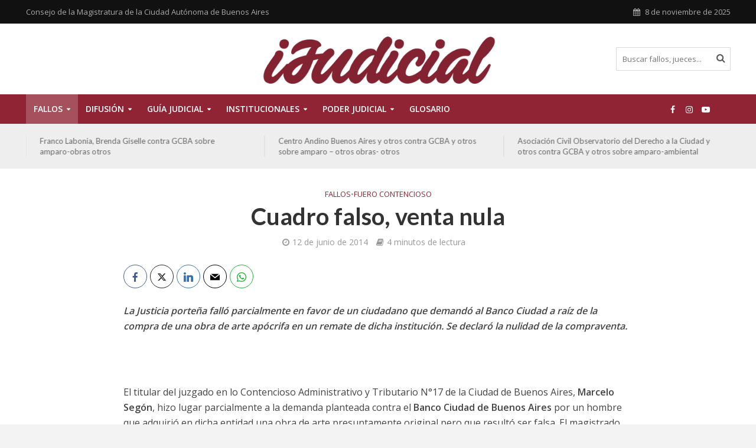

--- FILE ---
content_type: text/html; charset=UTF-8
request_url: https://ijudicial.gob.ar/2014/cuadro-falso-venta-nula/
body_size: 17590
content:
<!DOCTYPE html>
<html lang="es">
<head>
<meta charset="UTF-8">
<meta name="viewport" content="width=device-width,initial-scale=1.0">
<link rel="pingback" href="https://ijudicial.gob.ar/xmlrpc.php">
<link rel="profile" href="https://gmpg.org/xfn/11" />
<title>Cuadro falso, venta nula &#8211; iJudicial</title>
<meta name='robots' content='max-image-preview:large' />
	<style>img:is([sizes="auto" i], [sizes^="auto," i]) { contain-intrinsic-size: 3000px 1500px }</style>
	<link rel='dns-prefetch' href='//fonts.googleapis.com' />
<link rel="alternate" type="application/rss+xml" title="iJudicial &raquo; Feed" href="https://ijudicial.gob.ar/feed/" />
<link rel="alternate" type="application/rss+xml" title="iJudicial &raquo; Feed de los comentarios" href="https://ijudicial.gob.ar/comments/feed/" />
<script type="text/javascript">
/* <![CDATA[ */
window._wpemojiSettings = {"baseUrl":"https:\/\/s.w.org\/images\/core\/emoji\/15.0.3\/72x72\/","ext":".png","svgUrl":"https:\/\/s.w.org\/images\/core\/emoji\/15.0.3\/svg\/","svgExt":".svg","source":{"concatemoji":"https:\/\/ijudicial.gob.ar\/wp-includes\/js\/wp-emoji-release.min.js?ver=6.7.4"}};
/*! This file is auto-generated */
!function(i,n){var o,s,e;function c(e){try{var t={supportTests:e,timestamp:(new Date).valueOf()};sessionStorage.setItem(o,JSON.stringify(t))}catch(e){}}function p(e,t,n){e.clearRect(0,0,e.canvas.width,e.canvas.height),e.fillText(t,0,0);var t=new Uint32Array(e.getImageData(0,0,e.canvas.width,e.canvas.height).data),r=(e.clearRect(0,0,e.canvas.width,e.canvas.height),e.fillText(n,0,0),new Uint32Array(e.getImageData(0,0,e.canvas.width,e.canvas.height).data));return t.every(function(e,t){return e===r[t]})}function u(e,t,n){switch(t){case"flag":return n(e,"\ud83c\udff3\ufe0f\u200d\u26a7\ufe0f","\ud83c\udff3\ufe0f\u200b\u26a7\ufe0f")?!1:!n(e,"\ud83c\uddfa\ud83c\uddf3","\ud83c\uddfa\u200b\ud83c\uddf3")&&!n(e,"\ud83c\udff4\udb40\udc67\udb40\udc62\udb40\udc65\udb40\udc6e\udb40\udc67\udb40\udc7f","\ud83c\udff4\u200b\udb40\udc67\u200b\udb40\udc62\u200b\udb40\udc65\u200b\udb40\udc6e\u200b\udb40\udc67\u200b\udb40\udc7f");case"emoji":return!n(e,"\ud83d\udc26\u200d\u2b1b","\ud83d\udc26\u200b\u2b1b")}return!1}function f(e,t,n){var r="undefined"!=typeof WorkerGlobalScope&&self instanceof WorkerGlobalScope?new OffscreenCanvas(300,150):i.createElement("canvas"),a=r.getContext("2d",{willReadFrequently:!0}),o=(a.textBaseline="top",a.font="600 32px Arial",{});return e.forEach(function(e){o[e]=t(a,e,n)}),o}function t(e){var t=i.createElement("script");t.src=e,t.defer=!0,i.head.appendChild(t)}"undefined"!=typeof Promise&&(o="wpEmojiSettingsSupports",s=["flag","emoji"],n.supports={everything:!0,everythingExceptFlag:!0},e=new Promise(function(e){i.addEventListener("DOMContentLoaded",e,{once:!0})}),new Promise(function(t){var n=function(){try{var e=JSON.parse(sessionStorage.getItem(o));if("object"==typeof e&&"number"==typeof e.timestamp&&(new Date).valueOf()<e.timestamp+604800&&"object"==typeof e.supportTests)return e.supportTests}catch(e){}return null}();if(!n){if("undefined"!=typeof Worker&&"undefined"!=typeof OffscreenCanvas&&"undefined"!=typeof URL&&URL.createObjectURL&&"undefined"!=typeof Blob)try{var e="postMessage("+f.toString()+"("+[JSON.stringify(s),u.toString(),p.toString()].join(",")+"));",r=new Blob([e],{type:"text/javascript"}),a=new Worker(URL.createObjectURL(r),{name:"wpTestEmojiSupports"});return void(a.onmessage=function(e){c(n=e.data),a.terminate(),t(n)})}catch(e){}c(n=f(s,u,p))}t(n)}).then(function(e){for(var t in e)n.supports[t]=e[t],n.supports.everything=n.supports.everything&&n.supports[t],"flag"!==t&&(n.supports.everythingExceptFlag=n.supports.everythingExceptFlag&&n.supports[t]);n.supports.everythingExceptFlag=n.supports.everythingExceptFlag&&!n.supports.flag,n.DOMReady=!1,n.readyCallback=function(){n.DOMReady=!0}}).then(function(){return e}).then(function(){var e;n.supports.everything||(n.readyCallback(),(e=n.source||{}).concatemoji?t(e.concatemoji):e.wpemoji&&e.twemoji&&(t(e.twemoji),t(e.wpemoji)))}))}((window,document),window._wpemojiSettings);
/* ]]> */
</script>
<style id='wp-emoji-styles-inline-css' type='text/css'>

	img.wp-smiley, img.emoji {
		display: inline !important;
		border: none !important;
		box-shadow: none !important;
		height: 1em !important;
		width: 1em !important;
		margin: 0 0.07em !important;
		vertical-align: -0.1em !important;
		background: none !important;
		padding: 0 !important;
	}
</style>
<link rel='stylesheet' id='wp-block-library-css' href='https://ijudicial.gob.ar/wp-includes/css/dist/block-library/style.min.css?ver=6.7.4' type='text/css' media='all' />
<style id='classic-theme-styles-inline-css' type='text/css'>
/*! This file is auto-generated */
.wp-block-button__link{color:#fff;background-color:#32373c;border-radius:9999px;box-shadow:none;text-decoration:none;padding:calc(.667em + 2px) calc(1.333em + 2px);font-size:1.125em}.wp-block-file__button{background:#32373c;color:#fff;text-decoration:none}
</style>
<style id='global-styles-inline-css' type='text/css'>
:root{--wp--preset--aspect-ratio--square: 1;--wp--preset--aspect-ratio--4-3: 4/3;--wp--preset--aspect-ratio--3-4: 3/4;--wp--preset--aspect-ratio--3-2: 3/2;--wp--preset--aspect-ratio--2-3: 2/3;--wp--preset--aspect-ratio--16-9: 16/9;--wp--preset--aspect-ratio--9-16: 9/16;--wp--preset--color--black: #000000;--wp--preset--color--cyan-bluish-gray: #abb8c3;--wp--preset--color--white: #ffffff;--wp--preset--color--pale-pink: #f78da7;--wp--preset--color--vivid-red: #cf2e2e;--wp--preset--color--luminous-vivid-orange: #ff6900;--wp--preset--color--luminous-vivid-amber: #fcb900;--wp--preset--color--light-green-cyan: #7bdcb5;--wp--preset--color--vivid-green-cyan: #00d084;--wp--preset--color--pale-cyan-blue: #8ed1fc;--wp--preset--color--vivid-cyan-blue: #0693e3;--wp--preset--color--vivid-purple: #9b51e0;--wp--preset--color--herald-acc: #902434;--wp--preset--color--herald-meta: #999999;--wp--preset--color--herald-txt: #444444;--wp--preset--color--herald-bg: #ffffff;--wp--preset--gradient--vivid-cyan-blue-to-vivid-purple: linear-gradient(135deg,rgba(6,147,227,1) 0%,rgb(155,81,224) 100%);--wp--preset--gradient--light-green-cyan-to-vivid-green-cyan: linear-gradient(135deg,rgb(122,220,180) 0%,rgb(0,208,130) 100%);--wp--preset--gradient--luminous-vivid-amber-to-luminous-vivid-orange: linear-gradient(135deg,rgba(252,185,0,1) 0%,rgba(255,105,0,1) 100%);--wp--preset--gradient--luminous-vivid-orange-to-vivid-red: linear-gradient(135deg,rgba(255,105,0,1) 0%,rgb(207,46,46) 100%);--wp--preset--gradient--very-light-gray-to-cyan-bluish-gray: linear-gradient(135deg,rgb(238,238,238) 0%,rgb(169,184,195) 100%);--wp--preset--gradient--cool-to-warm-spectrum: linear-gradient(135deg,rgb(74,234,220) 0%,rgb(151,120,209) 20%,rgb(207,42,186) 40%,rgb(238,44,130) 60%,rgb(251,105,98) 80%,rgb(254,248,76) 100%);--wp--preset--gradient--blush-light-purple: linear-gradient(135deg,rgb(255,206,236) 0%,rgb(152,150,240) 100%);--wp--preset--gradient--blush-bordeaux: linear-gradient(135deg,rgb(254,205,165) 0%,rgb(254,45,45) 50%,rgb(107,0,62) 100%);--wp--preset--gradient--luminous-dusk: linear-gradient(135deg,rgb(255,203,112) 0%,rgb(199,81,192) 50%,rgb(65,88,208) 100%);--wp--preset--gradient--pale-ocean: linear-gradient(135deg,rgb(255,245,203) 0%,rgb(182,227,212) 50%,rgb(51,167,181) 100%);--wp--preset--gradient--electric-grass: linear-gradient(135deg,rgb(202,248,128) 0%,rgb(113,206,126) 100%);--wp--preset--gradient--midnight: linear-gradient(135deg,rgb(2,3,129) 0%,rgb(40,116,252) 100%);--wp--preset--font-size--small: 12.8px;--wp--preset--font-size--medium: 20px;--wp--preset--font-size--large: 22.4px;--wp--preset--font-size--x-large: 42px;--wp--preset--font-size--normal: 16px;--wp--preset--font-size--huge: 28.8px;--wp--preset--spacing--20: 0.44rem;--wp--preset--spacing--30: 0.67rem;--wp--preset--spacing--40: 1rem;--wp--preset--spacing--50: 1.5rem;--wp--preset--spacing--60: 2.25rem;--wp--preset--spacing--70: 3.38rem;--wp--preset--spacing--80: 5.06rem;--wp--preset--shadow--natural: 6px 6px 9px rgba(0, 0, 0, 0.2);--wp--preset--shadow--deep: 12px 12px 50px rgba(0, 0, 0, 0.4);--wp--preset--shadow--sharp: 6px 6px 0px rgba(0, 0, 0, 0.2);--wp--preset--shadow--outlined: 6px 6px 0px -3px rgba(255, 255, 255, 1), 6px 6px rgba(0, 0, 0, 1);--wp--preset--shadow--crisp: 6px 6px 0px rgba(0, 0, 0, 1);}:where(.is-layout-flex){gap: 0.5em;}:where(.is-layout-grid){gap: 0.5em;}body .is-layout-flex{display: flex;}.is-layout-flex{flex-wrap: wrap;align-items: center;}.is-layout-flex > :is(*, div){margin: 0;}body .is-layout-grid{display: grid;}.is-layout-grid > :is(*, div){margin: 0;}:where(.wp-block-columns.is-layout-flex){gap: 2em;}:where(.wp-block-columns.is-layout-grid){gap: 2em;}:where(.wp-block-post-template.is-layout-flex){gap: 1.25em;}:where(.wp-block-post-template.is-layout-grid){gap: 1.25em;}.has-black-color{color: var(--wp--preset--color--black) !important;}.has-cyan-bluish-gray-color{color: var(--wp--preset--color--cyan-bluish-gray) !important;}.has-white-color{color: var(--wp--preset--color--white) !important;}.has-pale-pink-color{color: var(--wp--preset--color--pale-pink) !important;}.has-vivid-red-color{color: var(--wp--preset--color--vivid-red) !important;}.has-luminous-vivid-orange-color{color: var(--wp--preset--color--luminous-vivid-orange) !important;}.has-luminous-vivid-amber-color{color: var(--wp--preset--color--luminous-vivid-amber) !important;}.has-light-green-cyan-color{color: var(--wp--preset--color--light-green-cyan) !important;}.has-vivid-green-cyan-color{color: var(--wp--preset--color--vivid-green-cyan) !important;}.has-pale-cyan-blue-color{color: var(--wp--preset--color--pale-cyan-blue) !important;}.has-vivid-cyan-blue-color{color: var(--wp--preset--color--vivid-cyan-blue) !important;}.has-vivid-purple-color{color: var(--wp--preset--color--vivid-purple) !important;}.has-black-background-color{background-color: var(--wp--preset--color--black) !important;}.has-cyan-bluish-gray-background-color{background-color: var(--wp--preset--color--cyan-bluish-gray) !important;}.has-white-background-color{background-color: var(--wp--preset--color--white) !important;}.has-pale-pink-background-color{background-color: var(--wp--preset--color--pale-pink) !important;}.has-vivid-red-background-color{background-color: var(--wp--preset--color--vivid-red) !important;}.has-luminous-vivid-orange-background-color{background-color: var(--wp--preset--color--luminous-vivid-orange) !important;}.has-luminous-vivid-amber-background-color{background-color: var(--wp--preset--color--luminous-vivid-amber) !important;}.has-light-green-cyan-background-color{background-color: var(--wp--preset--color--light-green-cyan) !important;}.has-vivid-green-cyan-background-color{background-color: var(--wp--preset--color--vivid-green-cyan) !important;}.has-pale-cyan-blue-background-color{background-color: var(--wp--preset--color--pale-cyan-blue) !important;}.has-vivid-cyan-blue-background-color{background-color: var(--wp--preset--color--vivid-cyan-blue) !important;}.has-vivid-purple-background-color{background-color: var(--wp--preset--color--vivid-purple) !important;}.has-black-border-color{border-color: var(--wp--preset--color--black) !important;}.has-cyan-bluish-gray-border-color{border-color: var(--wp--preset--color--cyan-bluish-gray) !important;}.has-white-border-color{border-color: var(--wp--preset--color--white) !important;}.has-pale-pink-border-color{border-color: var(--wp--preset--color--pale-pink) !important;}.has-vivid-red-border-color{border-color: var(--wp--preset--color--vivid-red) !important;}.has-luminous-vivid-orange-border-color{border-color: var(--wp--preset--color--luminous-vivid-orange) !important;}.has-luminous-vivid-amber-border-color{border-color: var(--wp--preset--color--luminous-vivid-amber) !important;}.has-light-green-cyan-border-color{border-color: var(--wp--preset--color--light-green-cyan) !important;}.has-vivid-green-cyan-border-color{border-color: var(--wp--preset--color--vivid-green-cyan) !important;}.has-pale-cyan-blue-border-color{border-color: var(--wp--preset--color--pale-cyan-blue) !important;}.has-vivid-cyan-blue-border-color{border-color: var(--wp--preset--color--vivid-cyan-blue) !important;}.has-vivid-purple-border-color{border-color: var(--wp--preset--color--vivid-purple) !important;}.has-vivid-cyan-blue-to-vivid-purple-gradient-background{background: var(--wp--preset--gradient--vivid-cyan-blue-to-vivid-purple) !important;}.has-light-green-cyan-to-vivid-green-cyan-gradient-background{background: var(--wp--preset--gradient--light-green-cyan-to-vivid-green-cyan) !important;}.has-luminous-vivid-amber-to-luminous-vivid-orange-gradient-background{background: var(--wp--preset--gradient--luminous-vivid-amber-to-luminous-vivid-orange) !important;}.has-luminous-vivid-orange-to-vivid-red-gradient-background{background: var(--wp--preset--gradient--luminous-vivid-orange-to-vivid-red) !important;}.has-very-light-gray-to-cyan-bluish-gray-gradient-background{background: var(--wp--preset--gradient--very-light-gray-to-cyan-bluish-gray) !important;}.has-cool-to-warm-spectrum-gradient-background{background: var(--wp--preset--gradient--cool-to-warm-spectrum) !important;}.has-blush-light-purple-gradient-background{background: var(--wp--preset--gradient--blush-light-purple) !important;}.has-blush-bordeaux-gradient-background{background: var(--wp--preset--gradient--blush-bordeaux) !important;}.has-luminous-dusk-gradient-background{background: var(--wp--preset--gradient--luminous-dusk) !important;}.has-pale-ocean-gradient-background{background: var(--wp--preset--gradient--pale-ocean) !important;}.has-electric-grass-gradient-background{background: var(--wp--preset--gradient--electric-grass) !important;}.has-midnight-gradient-background{background: var(--wp--preset--gradient--midnight) !important;}.has-small-font-size{font-size: var(--wp--preset--font-size--small) !important;}.has-medium-font-size{font-size: var(--wp--preset--font-size--medium) !important;}.has-large-font-size{font-size: var(--wp--preset--font-size--large) !important;}.has-x-large-font-size{font-size: var(--wp--preset--font-size--x-large) !important;}
:where(.wp-block-post-template.is-layout-flex){gap: 1.25em;}:where(.wp-block-post-template.is-layout-grid){gap: 1.25em;}
:where(.wp-block-columns.is-layout-flex){gap: 2em;}:where(.wp-block-columns.is-layout-grid){gap: 2em;}
:root :where(.wp-block-pullquote){font-size: 1.5em;line-height: 1.6;}
</style>
<link rel='stylesheet' id='mks_shortcodes_simple_line_icons-css' href='https://ijudicial.gob.ar/wp-content/plugins/meks-flexible-shortcodes/css/simple-line/simple-line-icons.css?ver=1.3.6' type='text/css' media='screen' />
<link rel='stylesheet' id='mks_shortcodes_css-css' href='https://ijudicial.gob.ar/wp-content/plugins/meks-flexible-shortcodes/css/style.css?ver=1.3.6' type='text/css' media='screen' />
<link rel='stylesheet' id='name-directory-style-css' href='https://ijudicial.gob.ar/wp-content/plugins/name-directory/name_directory.css?ver=6.7.4' type='text/css' media='all' />
<link rel='stylesheet' id='herald-fonts-css' href='https://fonts.googleapis.com/css?family=Open+Sans%3A400%2C600%7CLato%3A400%2C700&#038;subset=latin&#038;ver=2.6.2' type='text/css' media='all' />
<link rel='stylesheet' id='herald-main-css' href='https://ijudicial.gob.ar/wp-content/themes/herald/assets/css/min.css?ver=2.6.2' type='text/css' media='all' />
<style id='herald-main-inline-css' type='text/css'>
h1, .h1, .herald-no-sid .herald-posts .h2{ font-size: 4.0rem; }h2, .h2, .herald-no-sid .herald-posts .h3{ font-size: 3.3rem; }h3, .h3, .herald-no-sid .herald-posts .h4 { font-size: 2.8rem; }h4, .h4, .herald-no-sid .herald-posts .h5 { font-size: 2.3rem; }h5, .h5, .herald-no-sid .herald-posts .h6 { font-size: 1.9rem; }h6, .h6, .herald-no-sid .herald-posts .h7 { font-size: 1.6rem; }.h7 {font-size: 1.4rem;}.herald-entry-content, .herald-sidebar{font-size: 1.6rem;}.entry-content .entry-headline{font-size: 1.9rem;}body{font-size: 1.6rem;}.widget{font-size: 1.5rem;}.herald-menu{font-size: 1.4rem;}.herald-mod-title .herald-mod-h, .herald-sidebar .widget-title{font-size: 1.6rem;}.entry-meta .meta-item, .entry-meta a, .entry-meta span{font-size: 1.4rem;}.entry-meta.meta-small .meta-item, .entry-meta.meta-small a, .entry-meta.meta-small span{font-size: 1.3rem;}.herald-site-header .header-top,.header-top .herald-in-popup,.header-top .herald-menu ul {background: #111111;color: #aaaaaa;}.header-top a {color: #aaaaaa;}.header-top a:hover,.header-top .herald-menu li:hover > a{color: #ffffff;}.header-top .herald-menu-popup:hover > span,.header-top .herald-menu-popup-search span:hover,.header-top .herald-menu-popup-search.herald-search-active{color: #ffffff;}#wp-calendar tbody td a{background: #902434;color:#FFF;}.header-top .herald-login #loginform label,.header-top .herald-login p,.header-top a.btn-logout {color: #ffffff;}.header-top .herald-login #loginform input {color: #111111;}.header-top .herald-login .herald-registration-link:after {background: rgba(255,255,255,0.25);}.header-top .herald-login #loginform input[type=submit],.header-top .herald-in-popup .btn-logout {background-color: #ffffff;color: #111111;}.header-top a.btn-logout:hover{color: #111111;}.header-middle{background-color: #ffffff;color: #ffffff;}.header-middle a{color: #ffffff;}.header-middle.herald-header-wraper,.header-middle .col-lg-12{height: 120px;}.header-middle .site-title img{max-height: 120px;}.header-middle .sub-menu{background-color: #ffffff;}.header-middle .sub-menu a,.header-middle .herald-search-submit:hover,.header-middle li.herald-mega-menu .col-lg-3 a:hover,.header-middle li.herald-mega-menu .col-lg-3 a:hover:after{color: #111111;}.header-middle .herald-menu li:hover > a,.header-middle .herald-menu-popup-search:hover > span,.header-middle .herald-cart-icon:hover > a{color: #111111;background-color: #ffffff;}.header-middle .current-menu-parent a,.header-middle .current-menu-ancestor a,.header-middle .current_page_item > a,.header-middle .current-menu-item > a{background-color: rgba(255,255,255,0.2); }.header-middle .sub-menu > li > a,.header-middle .herald-search-submit,.header-middle li.herald-mega-menu .col-lg-3 a{color: rgba(17,17,17,0.7); }.header-middle .sub-menu > li:hover > a{color: #111111; }.header-middle .herald-in-popup{background-color: #ffffff;}.header-middle .herald-menu-popup a{color: #111111;}.header-middle .herald-in-popup{background-color: #ffffff;}.header-middle .herald-search-input{color: #111111;}.header-middle .herald-menu-popup a{color: #111111;}.header-middle .herald-menu-popup > span,.header-middle .herald-search-active > span{color: #ffffff;}.header-middle .herald-menu-popup:hover > span,.header-middle .herald-search-active > span{background-color: #ffffff;color: #111111;}.header-middle .herald-login #loginform label,.header-middle .herald-login #loginform input,.header-middle .herald-login p,.header-middle a.btn-logout,.header-middle .herald-login .herald-registration-link:hover,.header-middle .herald-login .herald-lost-password-link:hover {color: #111111;}.header-middle .herald-login .herald-registration-link:after {background: rgba(17,17,17,0.15);}.header-middle .herald-login a,.header-middle .herald-username a {color: #111111;}.header-middle .herald-login a:hover,.header-middle .herald-login .herald-registration-link,.header-middle .herald-login .herald-lost-password-link {color: #ffffff;}.header-middle .herald-login #loginform input[type=submit],.header-middle .herald-in-popup .btn-logout {background-color: #ffffff;color: #ffffff;}.header-middle a.btn-logout:hover{color: #ffffff;}.header-bottom{background: #902434;color: #ffffff;}.header-bottom a,.header-bottom .herald-site-header .herald-search-submit{color: #ffffff;}.header-bottom a:hover{color: #7f7f7f;}.header-bottom a:hover,.header-bottom .herald-menu li:hover > a,.header-bottom li.herald-mega-menu .col-lg-3 a:hover:after{color: #7f7f7f;}.header-bottom .herald-menu li:hover > a,.header-bottom .herald-menu-popup-search:hover > span,.header-bottom .herald-cart-icon:hover > a {color: #7f7f7f;background-color: #ffffff;}.header-bottom .current-menu-parent a,.header-bottom .current-menu-ancestor a,.header-bottom .current_page_item > a,.header-bottom .current-menu-item > a {background-color: rgba(255,255,255,0.2); }.header-bottom .sub-menu{background-color: #ffffff;}.header-bottom .herald-menu li.herald-mega-menu .col-lg-3 a,.header-bottom .sub-menu > li > a,.header-bottom .herald-search-submit{color: rgba(127,127,127,0.7); }.header-bottom .herald-menu li.herald-mega-menu .col-lg-3 a:hover,.header-bottom .sub-menu > li:hover > a{color: #7f7f7f; }.header-bottom .sub-menu > li > a,.header-bottom .herald-search-submit{color: rgba(127,127,127,0.7); }.header-bottom .sub-menu > li:hover > a{color: #7f7f7f; }.header-bottom .herald-in-popup {background-color: #ffffff;}.header-bottom .herald-menu-popup a {color: #7f7f7f;}.header-bottom .herald-in-popup,.header-bottom .herald-search-input {background-color: #ffffff;}.header-bottom .herald-menu-popup a,.header-bottom .herald-search-input{color: #7f7f7f;}.header-bottom .herald-menu-popup > span,.header-bottom .herald-search-active > span{color: #ffffff;}.header-bottom .herald-menu-popup:hover > span,.header-bottom .herald-search-active > span{background-color: #ffffff;color: #7f7f7f;}.header-bottom .herald-login #loginform label,.header-bottom .herald-login #loginform input,.header-bottom .herald-login p,.header-bottom a.btn-logout,.header-bottom .herald-login .herald-registration-link:hover,.header-bottom .herald-login .herald-lost-password-link:hover,.herald-responsive-header .herald-login #loginform label,.herald-responsive-header .herald-login #loginform input,.herald-responsive-header .herald-login p,.herald-responsive-header a.btn-logout,.herald-responsive-header .herald-login .herald-registration-link:hover,.herald-responsive-header .herald-login .herald-lost-password-link:hover {color: #7f7f7f;}.header-bottom .herald-login .herald-registration-link:after,.herald-responsive-header .herald-login .herald-registration-link:after {background: rgba(127,127,127,0.15);}.header-bottom .herald-login a,.herald-responsive-header .herald-login a {color: #7f7f7f;}.header-bottom .herald-login a:hover,.header-bottom .herald-login .herald-registration-link,.header-bottom .herald-login .herald-lost-password-link,.herald-responsive-header .herald-login a:hover,.herald-responsive-header .herald-login .herald-registration-link,.herald-responsive-header .herald-login .herald-lost-password-link {color: #902434;}.header-bottom .herald-login #loginform input[type=submit],.herald-responsive-header .herald-login #loginform input[type=submit],.header-bottom .herald-in-popup .btn-logout,.herald-responsive-header .herald-in-popup .btn-logout {background-color: #902434;color: #ffffff;}.header-bottom a.btn-logout:hover,.herald-responsive-header a.btn-logout:hover {color: #ffffff;}.herald-header-sticky{background: #902434;color: #ffffff;}.herald-header-sticky a{color: #ffffff;}.herald-header-sticky .herald-menu li:hover > a{color: #c6c6c6;background-color: #ffffff;}.herald-header-sticky .sub-menu{background-color: #ffffff;}.herald-header-sticky .sub-menu a{color: #c6c6c6;}.herald-header-sticky .sub-menu > li:hover > a{color: #902434;}.herald-header-sticky .herald-in-popup,.herald-header-sticky .herald-search-input {background-color: #ffffff;}.herald-header-sticky .herald-menu-popup a{color: #c6c6c6;}.herald-header-sticky .herald-menu-popup > span,.herald-header-sticky .herald-search-active > span{color: #ffffff;}.herald-header-sticky .herald-menu-popup:hover > span,.herald-header-sticky .herald-search-active > span{background-color: #ffffff;color: #c6c6c6;}.herald-header-sticky .herald-search-input,.herald-header-sticky .herald-search-submit{color: #c6c6c6;}.herald-header-sticky .herald-menu li:hover > a,.herald-header-sticky .herald-menu-popup-search:hover > span,.herald-header-sticky .herald-cart-icon:hover a {color: #c6c6c6;background-color: #ffffff;}.herald-header-sticky .herald-login #loginform label,.herald-header-sticky .herald-login #loginform input,.herald-header-sticky .herald-login p,.herald-header-sticky a.btn-logout,.herald-header-sticky .herald-login .herald-registration-link:hover,.herald-header-sticky .herald-login .herald-lost-password-link:hover {color: #c6c6c6;}.herald-header-sticky .herald-login .herald-registration-link:after {background: rgba(198,198,198,0.15);}.herald-header-sticky .herald-login a {color: #c6c6c6;}.herald-header-sticky .herald-login a:hover,.herald-header-sticky .herald-login .herald-registration-link,.herald-header-sticky .herald-login .herald-lost-password-link {color: #902434;}.herald-header-sticky .herald-login #loginform input[type=submit],.herald-header-sticky .herald-in-popup .btn-logout {background-color: #902434;color: #ffffff;}.herald-header-sticky a.btn-logout:hover{color: #ffffff;}.header-trending{background: #eeeeee;color: #666666;}.header-trending a{color: #666666;}.header-trending a:hover{color: #111111;}body {background-color:#f3f3f3;color: #444444;font-family: 'Open Sans';font-weight: 400;}.herald-site-content{background-color:#ffffff; box-shadow: 0 0 0 1px rgba(68,68,68,0.1);}h1, h2, h3, h4, h5, h6,.h1, .h2, .h3, .h4, .h5, .h6, .h7,.wp-block-cover .wp-block-cover-image-text, .wp-block-cover .wp-block-cover-text, .wp-block-cover h2, .wp-block-cover-image .wp-block-cover-image-text, .wp-block-cover-image .wp-block-cover-text, .wp-block-cover-image h2{font-family: 'Lato';font-weight: 700;}.header-middle .herald-menu,.header-bottom .herald-menu,.herald-header-sticky .herald-menu,.herald-mobile-nav{font-family: 'Open Sans';font-weight: 600;}.herald-menu li.herald-mega-menu .herald-ovrld .meta-category a{font-family: 'Open Sans';font-weight: 400;}.herald-entry-content blockquote p{color: #902434;}pre {background: rgba(68,68,68,0.06);border: 1px solid rgba(68,68,68,0.2);}thead {background: rgba(68,68,68,0.06);}a,.entry-title a:hover,.herald-menu .sub-menu li .meta-category a{color: #902434;}.entry-meta-wrapper .entry-meta span:before,.entry-meta-wrapper .entry-meta a:before,.entry-meta-wrapper .entry-meta .meta-item:before,.entry-meta-wrapper .entry-meta div,li.herald-mega-menu .sub-menu .entry-title a,.entry-meta-wrapper .herald-author-twitter{color: #444444;}.herald-mod-title h1,.herald-mod-title h2,.herald-mod-title h4{color: #ffffff;}.herald-mod-head:after,.herald-mod-title .herald-color,.widget-title:after,.widget-title span{color: #ffffff;background-color: #333333;}.herald-mod-title .herald-color a{color: #ffffff;}.herald-ovrld .meta-category a,.herald-fa-wrapper .meta-category a{background-color: #902434;}.meta-tags a,.widget_tag_cloud a,.herald-share-meta:after,.wp-block-tag-cloud a{background: rgba(51,51,51,0.1);}h1, h2, h3, h4, h5, h6,.entry-title a {color: #333333;}.herald-pagination .page-numbers,.herald-mod-subnav a,.herald-mod-actions a,.herald-slider-controls div,.meta-tags a,.widget.widget_tag_cloud a,.herald-sidebar .mks_autor_link_wrap a,.herald-sidebar .meks-instagram-follow-link a,.mks_themeforest_widget .mks_read_more a,.herald-read-more,.wp-block-tag-cloud a{color: #444444;}.widget.widget_tag_cloud a:hover,.entry-content .meta-tags a:hover,.wp-block-tag-cloud a:hover{background-color: #902434;color: #FFF;}.herald-pagination .prev.page-numbers,.herald-pagination .next.page-numbers,.herald-pagination .prev.page-numbers:hover,.herald-pagination .next.page-numbers:hover,.herald-pagination .page-numbers.current,.herald-pagination .page-numbers.current:hover,.herald-next a,.herald-pagination .herald-next a:hover,.herald-prev a,.herald-pagination .herald-prev a:hover,.herald-load-more a,.herald-load-more a:hover,.entry-content .herald-search-submit,.herald-mod-desc .herald-search-submit,.wpcf7-submit,body div.wpforms-container-full .wpforms-form input[type=submit], body div.wpforms-container-full .wpforms-form button[type=submit], body div.wpforms-container-full .wpforms-form .wpforms-page-button {background-color:#902434;color: #FFF;}.herald-pagination .page-numbers:hover{background-color: rgba(68,68,68,0.1);}.widget a,.recentcomments a,.widget a:hover,.herald-sticky-next a:hover,.herald-sticky-prev a:hover,.herald-mod-subnav a:hover,.herald-mod-actions a:hover,.herald-slider-controls div:hover,.meta-tags a:hover,.widget_tag_cloud a:hover,.mks_autor_link_wrap a:hover,.meks-instagram-follow-link a:hover,.mks_themeforest_widget .mks_read_more a:hover,.herald-read-more:hover,.widget .entry-title a:hover,li.herald-mega-menu .sub-menu .entry-title a:hover,.entry-meta-wrapper .meta-item:hover a,.entry-meta-wrapper .meta-item:hover a:before,.entry-meta-wrapper .herald-share:hover > span,.entry-meta-wrapper .herald-author-name:hover,.entry-meta-wrapper .herald-author-twitter:hover,.entry-meta-wrapper .herald-author-twitter:hover:before{color:#902434;}.widget ul li a,.widget .entry-title a,.herald-author-name,.entry-meta-wrapper .meta-item,.entry-meta-wrapper .meta-item span,.entry-meta-wrapper .meta-item a,.herald-mod-actions a{color: #444444;}.widget li:before{background: rgba(68,68,68,0.3);}.widget_categories .count{background: #902434;color: #FFF;}input[type="submit"],button[type="submit"],body div.wpforms-container-full .wpforms-form input[type=submit]:hover, body div.wpforms-container-full .wpforms-form button[type=submit]:hover, body div.wpforms-container-full .wpforms-form .wpforms-page-button:hover,.spinner > div{background-color: #902434;}.herald-mod-actions a:hover,.comment-body .edit-link a,.herald-breadcrumbs a:hover{color:#902434;}.herald-header-wraper .herald-soc-nav a:hover,.meta-tags span,li.herald-mega-menu .herald-ovrld .entry-title a,li.herald-mega-menu .herald-ovrld .entry-title a:hover,.herald-ovrld .entry-meta .herald-reviews i:before{color: #FFF;}.entry-meta .meta-item, .entry-meta span, .entry-meta a,.meta-category span,.post-date,.recentcomments,.rss-date,.comment-metadata a,.entry-meta a:hover,.herald-menu li.herald-mega-menu .col-lg-3 a:after,.herald-breadcrumbs,.herald-breadcrumbs a,.entry-meta .herald-reviews i:before{color: #999999;}.herald-lay-a .herald-lay-over{background: #ffffff;}.herald-pagination a:hover,input[type="submit"]:hover,button[type="submit"]:hover,.entry-content .herald-search-submit:hover,.wpcf7-submit:hover,.herald-fa-wrapper .meta-category a:hover,.herald-ovrld .meta-category a:hover,.herald-mod-desc .herald-search-submit:hover,.herald-single-sticky .herald-share .meks_ess a:hover,body div.wpforms-container-full .wpforms-form input[type=submit]:hover, body div.wpforms-container-full .wpforms-form button[type=submit]:hover, body div.wpforms-container-full .wpforms-form .wpforms-page-button:hover{cursor: pointer;text-decoration: none;background-image: -moz-linear-gradient(left,rgba(0,0,0,0.1) 0%,rgba(0,0,0,0.1) 100%);background-image: -webkit-gradient(linear,left top,right top,color-stop(0%,rgba(0,0,0,0.1)),color-stop(100%,rgba(0,0,0,0.1)));background-image: -webkit-linear-gradient(left,rgba(0,0,0,0.1) 0%,rgba(0,0,0,0.1) 100%);background-image: -o-linear-gradient(left,rgba(0,0,0,0.1) 0%,rgba(0,0,0,0.1) 100%);background-image: -ms-linear-gradient(left,rgba(0,0,0,0.1) 0%,rgba(0,0,0,0.1) 100%);background-image: linear-gradient(to right,rgba(0,0,0,0.1) 0%,rgba(0,0,0,0.1) 100%);}.herald-sticky-next a,.herald-sticky-prev a{color: #444444;}.herald-sticky-prev a:before,.herald-sticky-next a:before,.herald-comment-action,.meta-tags span,.herald-entry-content .herald-link-pages a{background: #444444;}.herald-sticky-prev a:hover:before,.herald-sticky-next a:hover:before,.herald-comment-action:hover,div.mejs-controls .mejs-time-rail .mejs-time-current,.herald-entry-content .herald-link-pages a:hover{background: #902434;} .herald-site-footer{background: #8e1212;color: #dddddd;}.herald-site-footer .widget-title span{color: #dddddd;background: transparent;}.herald-site-footer .widget-title:before{background:#dddddd;}.herald-site-footer .widget-title:after,.herald-site-footer .widget_tag_cloud a{background: rgba(221,221,221,0.1);}.herald-site-footer .widget li:before{background: rgba(221,221,221,0.3);}.herald-site-footer a,.herald-site-footer .widget a:hover,.herald-site-footer .widget .meta-category a,.herald-site-footer .herald-slider-controls .owl-prev:hover,.herald-site-footer .herald-slider-controls .owl-next:hover,.herald-site-footer .herald-slider-controls .herald-mod-actions:hover{color: #dddddd;}.herald-site-footer .widget a,.herald-site-footer .mks_author_widget h3{color: #dddddd;}.herald-site-footer .entry-meta .meta-item, .herald-site-footer .entry-meta span, .herald-site-footer .entry-meta a, .herald-site-footer .meta-category span, .herald-site-footer .post-date, .herald-site-footer .recentcomments, .herald-site-footer .rss-date, .herald-site-footer .comment-metadata a{color: #aaaaaa;}.herald-site-footer .mks_author_widget .mks_autor_link_wrap a, .herald-site-footer.mks_read_more a, .herald-site-footer .herald-read-more,.herald-site-footer .herald-slider-controls .owl-prev, .herald-site-footer .herald-slider-controls .owl-next, .herald-site-footer .herald-mod-wrap .herald-mod-actions a{border-color: rgba(221,221,221,0.2);}.herald-site-footer .mks_author_widget .mks_autor_link_wrap a:hover, .herald-site-footer.mks_read_more a:hover, .herald-site-footer .herald-read-more:hover,.herald-site-footer .herald-slider-controls .owl-prev:hover, .herald-site-footer .herald-slider-controls .owl-next:hover, .herald-site-footer .herald-mod-wrap .herald-mod-actions a:hover{border-color: rgba(221,221,221,0.5);}.herald-site-footer .widget_search .herald-search-input{color: #8e1212;}.herald-site-footer .widget_tag_cloud a:hover{background:#dddddd;color:#FFF;}.footer-bottom a{color:#dddddd;}.footer-bottom a:hover,.footer-bottom .herald-copyright a{color:#dddddd;}.footer-bottom .herald-menu li:hover > a{color: #dddddd;}.footer-bottom .sub-menu{background-color: rgba(0,0,0,0.5);} .herald-pagination{border-top: 1px solid rgba(51,51,51,0.1);}.entry-content a:hover,.comment-respond a:hover,.comment-reply-link:hover{border-bottom: 2px solid #902434;}.footer-bottom .herald-copyright a:hover{border-bottom: 2px solid #dddddd;}.herald-slider-controls .owl-prev,.herald-slider-controls .owl-next,.herald-mod-wrap .herald-mod-actions a{border: 1px solid rgba(68,68,68,0.2);}.herald-slider-controls .owl-prev:hover,.herald-slider-controls .owl-next:hover,.herald-mod-wrap .herald-mod-actions a:hover,.herald-author .herald-socials-actions .herald-mod-actions a:hover {border-color: rgba(144,36,52,0.5);}#wp-calendar thead th,#wp-calendar tbody td,#wp-calendar tbody td:last-child{border: 1px solid rgba(68,68,68,0.1);}.herald-link-pages{border-bottom: 1px solid rgba(68,68,68,0.1);}.herald-lay-h:after,.herald-site-content .herald-related .herald-lay-h:after,.herald-lay-e:after,.herald-site-content .herald-related .herald-lay-e:after,.herald-lay-j:after,.herald-site-content .herald-related .herald-lay-j:after,.herald-lay-l:after,.herald-site-content .herald-related .herald-lay-l:after {background-color: rgba(68,68,68,0.1);}.wp-block-button__link,.wp-block-search__button{background: #902434;}.wp-block-search__button{color: #ffffff;}input[type="text"],input[type="search"],input[type="email"], input[type="url"], input[type="tel"], input[type="number"], input[type="date"], input[type="password"], select, textarea,.herald-single-sticky,td,th,table,.mks_author_widget .mks_autor_link_wrap a,.widget .meks-instagram-follow-link a,.mks_read_more a,.herald-read-more{border-color: rgba(68,68,68,0.2);}.entry-content .herald-search-input,.herald-fake-button,input[type="text"]:focus, input[type="email"]:focus, input[type="url"]:focus, input[type="tel"]:focus, input[type="number"]:focus, input[type="date"]:focus, input[type="password"]:focus, textarea:focus{border-color: rgba(68,68,68,0.3);}.mks_author_widget .mks_autor_link_wrap a:hover,.widget .meks-instagram-follow-link a:hover,.mks_read_more a:hover,.herald-read-more:hover{border-color: rgba(144,36,52,0.5);}.comment-form,.herald-gray-area,.entry-content .herald-search-form,.herald-mod-desc .herald-search-form{background-color: rgba(68,68,68,0.06);border: 1px solid rgba(68,68,68,0.15);}.herald-boxed .herald-breadcrumbs{background-color: rgba(68,68,68,0.06);}.herald-breadcrumbs{border-color: rgba(68,68,68,0.15);}.single .herald-entry-content .herald-da,.archive .herald-posts .herald-da{border-top: 1px solid rgba(68,68,68,0.15);}.archive .herald-posts .herald-da{border-bottom: 1px solid rgba(68,68,68,0.15);}li.comment .comment-body:after{background-color: rgba(68,68,68,0.06);}.herald-pf-invert .entry-title a:hover .herald-format-icon{background: #902434;}.herald-responsive-header,.herald-mobile-nav,.herald-responsive-header .herald-menu-popup-search .fa{color: #ffffff;background: #902434;}.herald-responsive-header a{color: #ffffff;}.herald-mobile-nav li a{color: #ffffff;}.herald-mobile-nav li a,.herald-mobile-nav .herald-mega-menu.herald-mega-menu-classic>.sub-menu>li>a{border-bottom: 1px solid rgba(255,255,255,0.15);}.herald-mobile-nav{border-right: 1px solid rgba(255,255,255,0.15);}.herald-mobile-nav li a:hover{color: #fff;background-color: #7f7f7f;}.herald-menu-toggler{color: #ffffff;border-color: rgba(255,255,255,0.15);}.herald-goto-top{color: #ffffff;background-color: #333333;}.herald-goto-top:hover{background-color: #902434;}.herald-responsive-header .herald-menu-popup > span,.herald-responsive-header .herald-search-active > span{color: #ffffff;}.herald-responsive-header .herald-menu-popup-search .herald-in-popup{background: #ffffff;}.herald-responsive-header .herald-search-input,.herald-responsive-header .herald-menu-popup-search .herald-search-submit{color: #444444;}.site-title a{text-transform: none;}.site-description{text-transform: none;}.main-navigation{text-transform: uppercase;}.entry-title{text-transform: none;}.meta-category a{text-transform: uppercase;}.herald-mod-title{text-transform: none;}.herald-sidebar .widget-title{text-transform: none;}.herald-site-footer .widget-title{text-transform: none;}.has-small-font-size{ font-size: 1.3rem;}.has-large-font-size{ font-size: 2.2rem;}.has-huge-font-size{ font-size: 2.9rem;}@media(min-width: 1025px){.has-small-font-size{ font-size: 1.3rem;}.has-normal-font-size{ font-size: 1.6rem;}.has-large-font-size{ font-size: 2.2rem;}.has-huge-font-size{ font-size: 2.9rem;}}.has-herald-acc-background-color{ background-color: #902434;}.has-herald-acc-color{ color: #902434;}.has-herald-meta-background-color{ background-color: #999999;}.has-herald-meta-color{ color: #999999;}.has-herald-txt-background-color{ background-color: #444444;}.has-herald-txt-color{ color: #444444;}.has-herald-bg-background-color{ background-color: #ffffff;}.has-herald-bg-color{ color: #ffffff;}.fa-post-thumbnail:before, .herald-ovrld .herald-post-thumbnail span:before, .herald-ovrld .herald-post-thumbnail a:before,.herald-ovrld:hover .herald-post-thumbnail-single span:before { opacity: 0.4; }.herald-fa-item:hover .fa-post-thumbnail:before, .herald-ovrld:hover .herald-post-thumbnail a:before, .herald-ovrld:hover .herald-post-thumbnail span:before{ opacity: 0.7; }@media only screen and (min-width: 1249px) {.herald-site-header .header-top,.header-middle,.header-bottom,.herald-header-sticky,.header-trending{ display:block !important;}.herald-responsive-header,.herald-mobile-nav{display:none !important;}.herald-mega-menu .sub-menu {display: block;}.header-mobile-da {display: none;}}
</style>
<link rel='stylesheet' id='meks_instagram-widget-styles-css' href='https://ijudicial.gob.ar/wp-content/plugins/meks-easy-instagram-widget/css/widget.css?ver=6.7.4' type='text/css' media='all' />
<link rel='stylesheet' id='meks-social-widget-css' href='https://ijudicial.gob.ar/wp-content/plugins/meks-smart-social-widget/css/style.css?ver=1.6.5' type='text/css' media='all' />
<link rel='stylesheet' id='meks_ess-main-css' href='https://ijudicial.gob.ar/wp-content/plugins/meks-easy-social-share/assets/css/main.css?ver=1.3' type='text/css' media='all' />
<link rel='stylesheet' id='synved-shortcode-jquery-ui-css' href='https://ijudicial.gob.ar/wp-content/plugins/synved-shortcodes/synved-shortcode/jqueryUI/css/snvdshc/jquery-ui-1.9.2.custom.min.css?ver=1.9.2' type='text/css' media='all' />
<link rel='stylesheet' id='synved-shortcode-layout-css' href='https://ijudicial.gob.ar/wp-content/plugins/synved-shortcodes/synved-shortcode/style/layout.css?ver=1.0' type='text/css' media='all' />
<link rel='stylesheet' id='synved-shortcode-jquery-ui-custom-css' href='https://ijudicial.gob.ar/wp-content/plugins/synved-shortcodes/synved-shortcode/style/jquery-ui.css?ver=1.0' type='text/css' media='all' />
<script type="text/javascript" src="https://ijudicial.gob.ar/wp-includes/js/jquery/jquery.min.js?ver=3.7.1" id="jquery-core-js"></script>
<script type="text/javascript" src="https://ijudicial.gob.ar/wp-includes/js/jquery/jquery-migrate.min.js?ver=3.4.1" id="jquery-migrate-js"></script>
<script type="text/javascript" src="https://ijudicial.gob.ar/wp-content/plugins/synved-shortcodes/synved-shortcode/script/jquery.ba-bbq.min.js?ver=1.2.1" id="jquery-babbq-js"></script>
<script type="text/javascript" src="https://ijudicial.gob.ar/wp-content/plugins/synved-shortcodes/synved-shortcode/script/jquery.scrolltab.js?ver=1.0" id="jquery-scrolltab-js"></script>
<script type="text/javascript" src="https://ijudicial.gob.ar/wp-includes/js/jquery/ui/core.min.js?ver=1.13.3" id="jquery-ui-core-js"></script>
<script type="text/javascript" src="https://ijudicial.gob.ar/wp-includes/js/jquery/ui/tabs.min.js?ver=1.13.3" id="jquery-ui-tabs-js"></script>
<script type="text/javascript" src="https://ijudicial.gob.ar/wp-includes/js/jquery/ui/accordion.min.js?ver=1.13.3" id="jquery-ui-accordion-js"></script>
<script type="text/javascript" src="https://ijudicial.gob.ar/wp-includes/js/jquery/ui/controlgroup.min.js?ver=1.13.3" id="jquery-ui-controlgroup-js"></script>
<script type="text/javascript" src="https://ijudicial.gob.ar/wp-includes/js/jquery/ui/checkboxradio.min.js?ver=1.13.3" id="jquery-ui-checkboxradio-js"></script>
<script type="text/javascript" src="https://ijudicial.gob.ar/wp-includes/js/jquery/ui/button.min.js?ver=1.13.3" id="jquery-ui-button-js"></script>
<script type="text/javascript" src="https://ijudicial.gob.ar/wp-content/plugins/synved-shortcodes/synved-shortcode/script/jquery-unselectable.js?ver=1.0.0" id="jquery-unselectable-js"></script>
<script type="text/javascript" src="https://ijudicial.gob.ar/wp-includes/js/jquery/ui/mouse.min.js?ver=1.13.3" id="jquery-ui-mouse-js"></script>
<script type="text/javascript" src="https://ijudicial.gob.ar/wp-includes/js/jquery/ui/slider.min.js?ver=1.13.3" id="jquery-ui-slider-js"></script>
<script type="text/javascript" src="https://ijudicial.gob.ar/wp-content/plugins/synved-shortcodes/synved-shortcode/script/base.js?ver=1.0" id="synved-shortcode-base-js"></script>
<script type="text/javascript" src="https://ijudicial.gob.ar/wp-content/plugins/synved-shortcodes/synved-shortcode/script/custom.js?ver=1.0" id="synved-shortcode-custom-js"></script>
<link rel="https://api.w.org/" href="https://ijudicial.gob.ar/wp-json/" /><link rel="alternate" title="JSON" type="application/json" href="https://ijudicial.gob.ar/wp-json/wp/v2/posts/1258" /><link rel="EditURI" type="application/rsd+xml" title="RSD" href="https://ijudicial.gob.ar/xmlrpc.php?rsd" />
<meta name="generator" content="WordPress 6.7.4" />
<link rel="canonical" href="https://ijudicial.gob.ar/2014/cuadro-falso-venta-nula/" />
<link rel='shortlink' href='https://ijudicial.gob.ar/?p=1258' />
<link rel="alternate" title="oEmbed (JSON)" type="application/json+oembed" href="https://ijudicial.gob.ar/wp-json/oembed/1.0/embed?url=https%3A%2F%2Fijudicial.gob.ar%2F2014%2Fcuadro-falso-venta-nula%2F" />
<link rel="alternate" title="oEmbed (XML)" type="text/xml+oembed" href="https://ijudicial.gob.ar/wp-json/oembed/1.0/embed?url=https%3A%2F%2Fijudicial.gob.ar%2F2014%2Fcuadro-falso-venta-nula%2F&#038;format=xml" />
<meta name="generator" content="Redux 4.5.7" /><!-- Google tag (gtag.js) -->
<script async src="https://www.googletagmanager.com/gtag/js?id=G-06WSRPV4L6"></script>
<script>
  window.dataLayer = window.dataLayer || [];
  function gtag(){dataLayer.push(arguments);}
  gtag('js', new Date());

  gtag('config', 'G-06WSRPV4L6');
</script>
<style type="text/css">.recentcomments a{display:inline !important;padding:0 !important;margin:0 !important;}</style>
<style type="text/css"></style>
		<style type="text/css" id="wp-custom-css">
			body.chrome {
 text-rendering:auto;
}
.herald-sticky,
.herald-goto-top{
    -webkit-transform: translateZ(0);
     transform: translateZ(0);
}body.chrome {
 text-rendering:auto;
}
.herald-sticky,
.herald-goto-top{
    -webkit-transform: translateZ(0);
     transform: translateZ(0);
}		</style>
		</head>

<body class="post-template-default single single-post postid-1258 single-format-standard wp-embed-responsive herald-boxed herald-v_2_6_2">



	<header id="header" class="herald-site-header">

											<div class="header-top hidden-xs hidden-sm">
	<div class="container">
		<div class="row">
			<div class="col-lg-12">
				
												<div class="hel-l">
												<nav class="secondary-navigation herald-menu">	
		<ul id="menu-ijudicial-2025-top" class="menu"><li id="menu-item-45940" class="menu-item menu-item-type-custom menu-item-object-custom menu-item-45940"><a href="https://consejo.jusbaires.gob.ar/">Consejo de la Magistratura de la Ciudad Autónoma de Buenos Aires</a></li>
</ul>	</nav>
									</div>
				
												<div class="hel-r">
											<span class="herald-calendar"><i class="fa fa-calendar"></i>8 de noviembre de 2025</span>									</div>
				
								
			</div>
		</div>
	</div>
</div>							<div class="header-middle herald-header-wraper hidden-xs hidden-sm">
	<div class="container">
		<div class="row">
				<div class="col-lg-12 hel-el">
				
										
															<div class="hel-c herald-go-hor">
													<div class="site-branding">
				<span class="site-title h1"><a href="https://ijudicial.gob.ar/" rel="home"><img class="herald-logo no-lazyload" src="http://ijudicial.gob.ar/wp-content/uploads/2024/12/ijudicial-logo-3.png" alt="iJudicial"></a></span>
	</div>
											</div>
					
															<div class="hel-r herald-go-hor">
													<form class="herald-search-form" action="https://ijudicial.gob.ar/" method="get">
	<input name="s" class="herald-search-input" type="text" value="" placeholder="Buscar fallos, jueces..." /><button type="submit" class="herald-search-submit"></button>
</form>											</div>
								
					
				
				</div>
		</div>
		</div>
</div>							<div class="header-bottom herald-header-wraper hidden-sm hidden-xs">
	<div class="container">
		<div class="row">
				<div class="col-lg-12 hel-el">
				
															<div class="hel-l">
													<nav class="main-navigation herald-menu">	
				<ul id="menu-menu-principal" class="menu"><li id="menu-item-238" class="menu-item menu-item-type-taxonomy menu-item-object-category current-post-ancestor current-menu-parent current-post-parent menu-item-has-children menu-item-238"><a href="https://ijudicial.gob.ar/secciones/fallos/">Fallos</a>
<ul class="sub-menu">
	<li id="menu-item-19555" class="menu-item menu-item-type-taxonomy menu-item-object-category current-post-ancestor current-menu-parent current-post-parent menu-item-19555"><a href="https://ijudicial.gob.ar/secciones/fallos/fuero-cayt/">Fuero Contencioso Administrativo, Tributario y de Relaciones de Consumo</a>	<li id="menu-item-19556" class="menu-item menu-item-type-taxonomy menu-item-object-category menu-item-19556"><a href="https://ijudicial.gob.ar/secciones/fallos/fuero-pcyf/">Fuero Penal, Penal Juvenil, Contravencional y de Faltas</a></ul>
<li id="menu-item-8179" class="menu-item menu-item-type-custom menu-item-object-custom menu-item-has-children menu-item-8179"><a href="#">Difusión</a>
<ul class="sub-menu">
	<li id="menu-item-8177" class="menu-item menu-item-type-taxonomy menu-item-object-category menu-item-8177"><a href="https://ijudicial.gob.ar/secciones/difusion-judicial/edictos/">Edictos</a>	<li id="menu-item-8180" class="menu-item menu-item-type-taxonomy menu-item-object-category menu-item-8180"><a href="https://ijudicial.gob.ar/secciones/difusion-judicial/procesos-colectivos/">Procesos Colectivos</a>	<li id="menu-item-29904" class="menu-item menu-item-type-taxonomy menu-item-object-category menu-item-29904"><a href="https://ijudicial.gob.ar/secciones/difusion-judicial/comunicados/">Comunicados</a></ul>
<li id="menu-item-422" class="menu-item menu-item-type-custom menu-item-object-custom menu-item-has-children menu-item-422"><a href="#">Guía Judicial</a>
<ul class="sub-menu">
	<li id="menu-item-423" class="menu-item menu-item-type-post_type menu-item-object-fuero menu-item-423"><a href="https://ijudicial.gob.ar/fuero/fuero-contencioso-administrativo-y-tributario/">Fuero Contencioso Administrativo, Tributario y de Relaciones de Consumo</a>	<li id="menu-item-424" class="menu-item menu-item-type-post_type menu-item-object-fuero menu-item-424"><a href="https://ijudicial.gob.ar/fuero/fuero-penal-contravencional-y-faltas/">Fuero Penal, Penal Juvenil, Contravencional y de Faltas</a>	<li id="menu-item-46443" class="menu-item menu-item-type-custom menu-item-object-custom menu-item-46443"><a href="https://ijudicial.gob.ar/tribunal-electoral/">Tribunal Electoral</a></ul>
<li id="menu-item-857" class="menu-item menu-item-type-custom menu-item-object-custom menu-item-has-children menu-item-857"><a>Institucionales</a>
<ul class="sub-menu">
	<li id="menu-item-421" class="menu-item menu-item-type-taxonomy menu-item-object-category menu-item-421"><a href="https://ijudicial.gob.ar/secciones/novedades/">Noticias Institucionales</a>	<li id="menu-item-46115" class="menu-item menu-item-type-taxonomy menu-item-object-category menu-item-46115"><a href="https://ijudicial.gob.ar/secciones/informe-especial/">Informes Especiales</a>	<li id="menu-item-9847" class="menu-item menu-item-type-taxonomy menu-item-object-category menu-item-9847"><a href="https://ijudicial.gob.ar/secciones/columnas/">Columnas</a>	<li id="menu-item-104" class="menu-item menu-item-type-post_type menu-item-object-page menu-item-104"><a href="https://ijudicial.gob.ar/entrevistas-y-videos/">Entrevistas y videos</a></ul>
<li id="menu-item-62" class="menu-item menu-item-type-custom menu-item-object-custom menu-item-has-children menu-item-62"><a href="#">Poder Judicial</a>
<ul class="sub-menu">
	<li id="menu-item-1948" class="menu-item menu-item-type-post_type menu-item-object-page menu-item-1948"><a href="https://ijudicial.gob.ar/quienes-somos/">Quiénes somos</a>	<li id="menu-item-26150" class="menu-item menu-item-type-custom menu-item-object-custom menu-item-26150"><a href="mailto:ijudicial@jubaires.gob.ar?cc=&#038;bcc=&#038;subject=Mensaje%20desde%20iJudicial.gob.ar&#038;body=(ingrese%20aquí%20su%20mensaje)">Contacto</a>	<li id="menu-item-63" class="menu-item menu-item-type-post_type menu-item-object-page menu-item-63"><a href="https://ijudicial.gob.ar/estructura-y-competencias/">Estructura y competencias</a></ul>
<li id="menu-item-66" class="menu-item menu-item-type-post_type menu-item-object-page menu-item-66"><a href="https://ijudicial.gob.ar/glosario/">Glosario</a></ul>	</nav>											</div>
					
										
															<div class="hel-r">
															<ul id="menu-herald-social" class="herald-soc-nav"><li id="menu-item-45787" class="menu-item menu-item-type-custom menu-item-object-custom menu-item-45787"><a href="https://www.facebook.com/iJudicial/"><span class="herald-social-name">Facebook</span></a></li>
<li id="menu-item-45790" class="menu-item menu-item-type-custom menu-item-object-custom menu-item-45790"><a href="https://www.instagram.com/ijudicial.gob.ar/"><span class="herald-social-name">Instagram</span></a></li>
<li id="menu-item-45791" class="menu-item menu-item-type-custom menu-item-object-custom menu-item-45791"><a href="https://www.youtube.com/channel/UCshC88twKB5fBryNMGKzsjw"><span class="herald-social-name">YouTube</span></a></li>
<li id="menu-item-46037" class="menu-item menu-item-type-custom menu-item-object-custom menu-item-46037"><a href="https://x.com/ijudicial"><span class="herald-social-name">X</span></a></li>
</ul>											</div>
										
					
				
				</div>
		</div>
		</div>
</div>							
<div class="header-trending hidden-xs hidden-sm header-slider">
<div class="container">
	<div class="row">
		<div class="col-lg-12 col-md-12 ">		
			<div class="row trending-slider trending-no-featured-image" data-col="3">
																<div class="owl-col">
														<h4 class="h6"><a href="https://ijudicial.gob.ar/2025/asociacion-civil-observatorio-del-derecho-a-la-ciudad-y-otros-contra-gcba-y-otros-sobre-amparo-ambiental/">Asociación Civil Observatorio del Derecho a la Ciudad y otros contra GCBA y otros sobre amparo-ambiental</a></h4>						</div>
											<div class="owl-col">
														<h4 class="h6"><a href="https://ijudicial.gob.ar/2025/asociacion-civil-observatorio-del-derecho-a-la-ciudad-y-otros-contra-gcba-sobre-amparo-transporte-movilidad/">Asociación Civil Observatorio del Derecho a la Ciudad y otros contra GCBA sobre amparo-transporte-movilidad</a></h4>						</div>
											<div class="owl-col">
														<h4 class="h6"><a href="https://ijudicial.gob.ar/2025/franco-labonia-brenda-giselle-contra-gcba-sobre-amparo-obras-otros/">Franco Labonia, Brenda Giselle contra GCBA sobre amparo-obras otros</a></h4>						</div>
											<div class="owl-col">
														<h4 class="h6"><a href="https://ijudicial.gob.ar/2025/centro-andino-buenos-aires-y-otros-contra-gcba-y-otros-sobre-amparo-otros-obras-otros/">Centro Andino Buenos Aires y otros contra GCBA y otros sobre amparo – otros obras- otros</a></h4>						</div>
														
			</div>	
		</div>		
	</div>
</div>
</div>
					
	</header>

			<div id="sticky-header" class="herald-header-sticky herald-header-wraper herald-slide hidden-xs hidden-sm">
	<div class="container">
		<div class="row">
				<div class="col-lg-12 hel-el">
				
															<div class="hel-l herald-go-hor">
													<div class="site-branding mini">
		<span class="site-title h1"><a href="https://ijudicial.gob.ar/" rel="home"><img class="herald-logo-mini no-lazyload" src="http://ijudicial.gob.ar/wp-content/uploads/2024/12/ijudicial4-1.png" alt="iJudicial"></a></span>
</div>											</div>
					
										
															<div class="hel-r herald-go-hor">
													<nav class="main-navigation herald-menu">	
				<ul id="menu-menu-principal-1" class="menu"><li class="menu-item menu-item-type-taxonomy menu-item-object-category current-post-ancestor current-menu-parent current-post-parent menu-item-has-children menu-item-238"><a href="https://ijudicial.gob.ar/secciones/fallos/">Fallos</a>
<ul class="sub-menu">
	<li class="menu-item menu-item-type-taxonomy menu-item-object-category current-post-ancestor current-menu-parent current-post-parent menu-item-19555"><a href="https://ijudicial.gob.ar/secciones/fallos/fuero-cayt/">Fuero Contencioso Administrativo, Tributario y de Relaciones de Consumo</a>	<li class="menu-item menu-item-type-taxonomy menu-item-object-category menu-item-19556"><a href="https://ijudicial.gob.ar/secciones/fallos/fuero-pcyf/">Fuero Penal, Penal Juvenil, Contravencional y de Faltas</a></ul>
<li class="menu-item menu-item-type-custom menu-item-object-custom menu-item-has-children menu-item-8179"><a href="#">Difusión</a>
<ul class="sub-menu">
	<li class="menu-item menu-item-type-taxonomy menu-item-object-category menu-item-8177"><a href="https://ijudicial.gob.ar/secciones/difusion-judicial/edictos/">Edictos</a>	<li class="menu-item menu-item-type-taxonomy menu-item-object-category menu-item-8180"><a href="https://ijudicial.gob.ar/secciones/difusion-judicial/procesos-colectivos/">Procesos Colectivos</a>	<li class="menu-item menu-item-type-taxonomy menu-item-object-category menu-item-29904"><a href="https://ijudicial.gob.ar/secciones/difusion-judicial/comunicados/">Comunicados</a></ul>
<li class="menu-item menu-item-type-custom menu-item-object-custom menu-item-has-children menu-item-422"><a href="#">Guía Judicial</a>
<ul class="sub-menu">
	<li class="menu-item menu-item-type-post_type menu-item-object-fuero menu-item-423"><a href="https://ijudicial.gob.ar/fuero/fuero-contencioso-administrativo-y-tributario/">Fuero Contencioso Administrativo, Tributario y de Relaciones de Consumo</a>	<li class="menu-item menu-item-type-post_type menu-item-object-fuero menu-item-424"><a href="https://ijudicial.gob.ar/fuero/fuero-penal-contravencional-y-faltas/">Fuero Penal, Penal Juvenil, Contravencional y de Faltas</a>	<li class="menu-item menu-item-type-custom menu-item-object-custom menu-item-46443"><a href="https://ijudicial.gob.ar/tribunal-electoral/">Tribunal Electoral</a></ul>
<li class="menu-item menu-item-type-custom menu-item-object-custom menu-item-has-children menu-item-857"><a>Institucionales</a>
<ul class="sub-menu">
	<li class="menu-item menu-item-type-taxonomy menu-item-object-category menu-item-421"><a href="https://ijudicial.gob.ar/secciones/novedades/">Noticias Institucionales</a>	<li class="menu-item menu-item-type-taxonomy menu-item-object-category menu-item-46115"><a href="https://ijudicial.gob.ar/secciones/informe-especial/">Informes Especiales</a>	<li class="menu-item menu-item-type-taxonomy menu-item-object-category menu-item-9847"><a href="https://ijudicial.gob.ar/secciones/columnas/">Columnas</a>	<li class="menu-item menu-item-type-post_type menu-item-object-page menu-item-104"><a href="https://ijudicial.gob.ar/entrevistas-y-videos/">Entrevistas y videos</a></ul>
<li class="menu-item menu-item-type-custom menu-item-object-custom menu-item-has-children menu-item-62"><a href="#">Poder Judicial</a>
<ul class="sub-menu">
	<li class="menu-item menu-item-type-post_type menu-item-object-page menu-item-1948"><a href="https://ijudicial.gob.ar/quienes-somos/">Quiénes somos</a>	<li class="menu-item menu-item-type-custom menu-item-object-custom menu-item-26150"><a href="mailto:ijudicial@jubaires.gob.ar?cc=&#038;bcc=&#038;subject=Mensaje%20desde%20iJudicial.gob.ar&#038;body=(ingrese%20aquí%20su%20mensaje)">Contacto</a>	<li class="menu-item menu-item-type-post_type menu-item-object-page menu-item-63"><a href="https://ijudicial.gob.ar/estructura-y-competencias/">Estructura y competencias</a></ul>
<li class="menu-item menu-item-type-post_type menu-item-object-page menu-item-66"><a href="https://ijudicial.gob.ar/glosario/">Glosario</a></ul>	</nav>															<ul id="menu-herald-social-1" class="herald-soc-nav"><li class="menu-item menu-item-type-custom menu-item-object-custom menu-item-45787"><a href="https://www.facebook.com/iJudicial/"><span class="herald-social-name">Facebook</span></a></li>
<li class="menu-item menu-item-type-custom menu-item-object-custom menu-item-45790"><a href="https://www.instagram.com/ijudicial.gob.ar/"><span class="herald-social-name">Instagram</span></a></li>
<li class="menu-item menu-item-type-custom menu-item-object-custom menu-item-45791"><a href="https://www.youtube.com/channel/UCshC88twKB5fBryNMGKzsjw"><span class="herald-social-name">YouTube</span></a></li>
<li class="menu-item menu-item-type-custom menu-item-object-custom menu-item-46037"><a href="https://x.com/ijudicial"><span class="herald-social-name">X</span></a></li>
</ul>											</div>
										
					
				
				</div>
		</div>
		</div>
</div>	
	<div id="herald-responsive-header" class="herald-responsive-header herald-slide hidden-lg hidden-md">
	<div class="container">
		<div class="herald-nav-toggle"><i class="fa fa-bars"></i></div>
				<div class="site-branding mini">
		<span class="site-title h1"><a href="https://ijudicial.gob.ar/" rel="home"><img class="herald-logo-mini no-lazyload" src="http://ijudicial.gob.ar/wp-content/uploads/2024/12/ijudicial4-1.png" alt="iJudicial"></a></span>
</div>
												<div class="herald-menu-popup-search">
<span class="fa fa-search"></span>
	<div class="herald-in-popup">
		<form class="herald-search-form" action="https://ijudicial.gob.ar/" method="get">
	<input name="s" class="herald-search-input" type="text" value="" placeholder="Buscar fallos, jueces..." /><button type="submit" class="herald-search-submit"></button>
</form>	</div>
</div>					
	</div>
</div>
<div class="herald-mobile-nav herald-slide hidden-lg hidden-md">
	<ul id="menu-menu-principal-2" class="herald-mob-nav"><li class="menu-item menu-item-type-taxonomy menu-item-object-category current-post-ancestor current-menu-parent current-post-parent menu-item-has-children menu-item-238"><a href="https://ijudicial.gob.ar/secciones/fallos/">Fallos</a>
<ul class="sub-menu">
	<li class="menu-item menu-item-type-taxonomy menu-item-object-category current-post-ancestor current-menu-parent current-post-parent menu-item-19555"><a href="https://ijudicial.gob.ar/secciones/fallos/fuero-cayt/">Fuero Contencioso Administrativo, Tributario y de Relaciones de Consumo</a>	<li class="menu-item menu-item-type-taxonomy menu-item-object-category menu-item-19556"><a href="https://ijudicial.gob.ar/secciones/fallos/fuero-pcyf/">Fuero Penal, Penal Juvenil, Contravencional y de Faltas</a></ul>
<li class="menu-item menu-item-type-custom menu-item-object-custom menu-item-has-children menu-item-8179"><a href="#">Difusión</a>
<ul class="sub-menu">
	<li class="menu-item menu-item-type-taxonomy menu-item-object-category menu-item-8177"><a href="https://ijudicial.gob.ar/secciones/difusion-judicial/edictos/">Edictos</a>	<li class="menu-item menu-item-type-taxonomy menu-item-object-category menu-item-8180"><a href="https://ijudicial.gob.ar/secciones/difusion-judicial/procesos-colectivos/">Procesos Colectivos</a>	<li class="menu-item menu-item-type-taxonomy menu-item-object-category menu-item-29904"><a href="https://ijudicial.gob.ar/secciones/difusion-judicial/comunicados/">Comunicados</a></ul>
<li class="menu-item menu-item-type-custom menu-item-object-custom menu-item-has-children menu-item-422"><a href="#">Guía Judicial</a>
<ul class="sub-menu">
	<li class="menu-item menu-item-type-post_type menu-item-object-fuero menu-item-423"><a href="https://ijudicial.gob.ar/fuero/fuero-contencioso-administrativo-y-tributario/">Fuero Contencioso Administrativo, Tributario y de Relaciones de Consumo</a>	<li class="menu-item menu-item-type-post_type menu-item-object-fuero menu-item-424"><a href="https://ijudicial.gob.ar/fuero/fuero-penal-contravencional-y-faltas/">Fuero Penal, Penal Juvenil, Contravencional y de Faltas</a>	<li class="menu-item menu-item-type-custom menu-item-object-custom menu-item-46443"><a href="https://ijudicial.gob.ar/tribunal-electoral/">Tribunal Electoral</a></ul>
<li class="menu-item menu-item-type-custom menu-item-object-custom menu-item-has-children menu-item-857"><a>Institucionales</a>
<ul class="sub-menu">
	<li class="menu-item menu-item-type-taxonomy menu-item-object-category menu-item-421"><a href="https://ijudicial.gob.ar/secciones/novedades/">Noticias Institucionales</a>	<li class="menu-item menu-item-type-taxonomy menu-item-object-category menu-item-46115"><a href="https://ijudicial.gob.ar/secciones/informe-especial/">Informes Especiales</a>	<li class="menu-item menu-item-type-taxonomy menu-item-object-category menu-item-9847"><a href="https://ijudicial.gob.ar/secciones/columnas/">Columnas</a>	<li class="menu-item menu-item-type-post_type menu-item-object-page menu-item-104"><a href="https://ijudicial.gob.ar/entrevistas-y-videos/">Entrevistas y videos</a></ul>
<li class="menu-item menu-item-type-custom menu-item-object-custom menu-item-has-children menu-item-62"><a href="#">Poder Judicial</a>
<ul class="sub-menu">
	<li class="menu-item menu-item-type-post_type menu-item-object-page menu-item-1948"><a href="https://ijudicial.gob.ar/quienes-somos/">Quiénes somos</a>	<li class="menu-item menu-item-type-custom menu-item-object-custom menu-item-26150"><a href="mailto:ijudicial@jubaires.gob.ar?cc=&#038;bcc=&#038;subject=Mensaje%20desde%20iJudicial.gob.ar&#038;body=(ingrese%20aquí%20su%20mensaje)">Contacto</a>	<li class="menu-item menu-item-type-post_type menu-item-object-page menu-item-63"><a href="https://ijudicial.gob.ar/estructura-y-competencias/">Estructura y competencias</a></ul>
<li class="menu-item menu-item-type-post_type menu-item-object-page menu-item-66"><a href="https://ijudicial.gob.ar/glosario/">Glosario</a></ul>	
		
	
	
						<ul id="menu-herald-social-2" class="herald-soc-nav"><li class="menu-item menu-item-type-custom menu-item-object-custom menu-item-45787"><a href="https://www.facebook.com/iJudicial/"><span class="herald-social-name">Facebook</span></a></li>
<li class="menu-item menu-item-type-custom menu-item-object-custom menu-item-45790"><a href="https://www.instagram.com/ijudicial.gob.ar/"><span class="herald-social-name">Instagram</span></a></li>
<li class="menu-item menu-item-type-custom menu-item-object-custom menu-item-45791"><a href="https://www.youtube.com/channel/UCshC88twKB5fBryNMGKzsjw"><span class="herald-social-name">YouTube</span></a></li>
<li class="menu-item menu-item-type-custom menu-item-object-custom menu-item-46037"><a href="https://x.com/ijudicial"><span class="herald-social-name">X</span></a></li>
</ul>		
</div>	
    
	<div id="content" class="herald-site-content herald-slide">

	


<div class="herald-section container herald-no-sid">

			<article id="post-1258" class="herald-single post-1258 post type-post status-publish format-standard has-post-thumbnail hentry category-fallos category-fuero-cayt tag-banco-ciudad tag-cayt tag-cuadro-falso tag-destacada tag-fernando-fader tag-marcelo-segon tag-ultimas-noticias">
			<div class="row">
								
<div class="col-lg-12 col-md-12 herald-sin-lay-5 herald-ignore-sticky-height">
	<header class="entry-header">
			<span class="meta-category"><a href="https://ijudicial.gob.ar/secciones/fallos/" class="herald-cat-17">Fallos</a> <span>&bull;</span> <a href="https://ijudicial.gob.ar/secciones/fallos/fuero-cayt/" class="herald-cat-2212">Fuero Contencioso</a></span>
		<h1 class="entry-title h1">Cuadro falso, venta nula</h1>			<div class="entry-meta entry-meta-single"><div class="meta-item herald-date"><span class="updated">12 de junio de 2014</span></div><div class="meta-item herald-rtime">4 minutos de lectura</div></div>
	</header>	</div>
	
		
<div class="col-lg-9 col-md-9 col-mod-single col-mod-main">
	
	<div class="row">

		

		<div class="col-lg-12 col-md-12 col-sm-12">
			<div class="entry-content herald-entry-content">

	
	
				
					<div class="herald-share-content">
		<div class="meks_ess layout-3-2 circle no-labels outline"><a href="#" class="meks_ess-item socicon-facebook" data-url="http://www.facebook.com/sharer/sharer.php?u=https%3A%2F%2Fijudicial.gob.ar%2F2014%2Fcuadro-falso-venta-nula%2F&amp;t=Cuadro%20falso%2C%20venta%20nula"><span>Facebook</span></a><a href="#" class="meks_ess-item socicon-twitter" data-url="http://twitter.com/intent/tweet?url=https%3A%2F%2Fijudicial.gob.ar%2F2014%2Fcuadro-falso-venta-nula%2F&amp;text=Cuadro%20falso%2C%20venta%20nula"><span>X</span></a><a href="#" class="meks_ess-item socicon-linkedin" data-url="https://www.linkedin.com/cws/share?url=https%3A%2F%2Fijudicial.gob.ar%2F2014%2Fcuadro-falso-venta-nula%2F"><span>LinkedIn</span></a><a href="mailto:?subject=Cuadro%20falso%2C%20venta%20nula&amp;body=https%3A%2F%2Fijudicial.gob.ar%2F2014%2Fcuadro-falso-venta-nula%2F" class="meks_ess-item  socicon-mail prevent-share-popup "><span>Email</span></a><a href="https://api.whatsapp.com/send?text=Cuadro%20falso%2C%20venta%20nula https%3A%2F%2Fijudicial.gob.ar%2F2014%2Fcuadro-falso-venta-nula%2F" class="meks_ess-item socicon-whatsapp prevent-share-popup"><span>WhatsApp</span></a></div>	</div>
		
	<p><em><strong>La Justicia porteña falló parcialmente en favor de un ciudadano que demandó al Banco Ciudad a raíz de la compra de una obra de arte apócrifa en un remate de dicha institución. Se declaró la nulidad de la compraventa.</strong></em></p>
<p>&nbsp;</p>
<p>El titular del juzgado en lo Contencioso Administrativo y Tributario N°17 de la Ciudad de Buenos Aires, <strong>Marcelo Segón</strong>, hizo lugar parcialmente a la demanda planteada contra el <strong>Banco Ciudad de Buenos Aires</strong> por un hombre que adquirió en dicha entidad una obra de arte presuntamente original pero que resultó ser falsa. El magistrado, tras analizar los argumentos y pruebas presentados por el demandante y el Banco Ciudad, resolvió declarar la nulidad de la compraventa, disponiendo la restitución del dinero comprometido en la operación “más la actualización monetaria y sus intereses”.</p>
<p>En la demanda el actor denunció que compró un cuadro del pintor francés Fernando Fader en el Banco Ciudad en el marco de un remate que la entidad realizó en 1988, abonando la suma de noventa mil australes. En 2007, llevó la obra pictórica nuevamente al banco a fin de proceder a su tasación para su remate. Según se describe en el fallo, al demandante le informaron desde la entidad bancaria que debía retirar dicha pieza y, debido a su insistencia sobre cuál sería el motivo, le señalaron extraoficialmente que el cuadro de referencia era falso. Ante esta situación, recurrió a la opinión de especialistas que efectivamente constataron que <strong>la obra adquirida casi veinte años atrás como original era apócrifa</strong>.</p>
<p>En su defensa, el banco alegó “que aun si se demostrase que efectivamente el Banco de la Ciudad de Buenos Aires subastó la obra descripta en la demanda, no hay prueba alguna que demuestre que la vendida en aquella oportunidad es la misma que ahora es objeto de este juicio”. “Podrá ser muy parecida, pero no necesariamente es la misma. Resulta por lo demás poco probable que el banco, que cuenta con equipo técnico de primera calidad, haya subastado una obra falsa y más improbable aún que el actor, que se considera a sí mismo un artista, haya tenido una obra falsa durante tantos años sin hacerle ningún estudio”, se señala en la resolución judicial.</p>
<p>Frente a la prueba recabada en el expediente, el magistrado sostuvo que “de acuerdo con los elementos de convicción que la causa ofrece, es dable tener por cierto que la obra acompañada a este proceso fue la subastada por el Banco Ciudad y fue dejada, en esa entidad, en depósito transitorio para su estudio”.</p>
<p>El juez Segón también tuvo presente en su fallo que al momento de efectuada la compra en cuestión “<strong>el banco demandado no garantizaba la autenticidad de sus obras</strong> […] lo cual no podía ser desconocido” por el comprador del cuadro, “habida cuenta que dice ser coleccionista de arte y vinculado a dicho ambiente artístico”. En los fundamentos de su resolución, el magistrado también resaltó que el demandante “no puede argüir que ha sido conducido con engaños a la realización del acto”.</p>
<p>Así las cosas, el juez consideró “que <strong>corresponde ordenar la devolución mutua de las prestaciones como consecuencia inmediata de la nulidad de la compraventa del cuadro pictórico</strong> aquí analizado”.</p>
<p>“Del recibo de compra del referido cuadro se desprende que el 4 de agosto de 1988 se hubo abonado la cantidad de australes noventa mil, cuyo importe actualizado al 1° de abril de 1991, de acuerdo con el índice de precios al consumidor –nivel general- que publica el INDEC, con más sus intereses, calculados a partir de la notificación de demanda (www.indec.mecon.ar y www.colproba.org.ar) arroja un valor cercano al de una obra original y auténtica del citado maestro, de las dimensiones y temática semejantes a las de autos, la cual –según lo informado por el perito en bellas artes- tendría un precio de mercado de entre $ 80.000 y $ 90.000”, se detalla en la sentencia.</p>
<p>El juez Segón también rechazó el planteo por daño moral y declaración de temeridad y malicia solicitado por el demandante. “No surge acreditado un detrimento moral en la esfera jurídica propia del accionante que lo habilitara para reclamar el rubro indemnizatorio solicitado”, afirmó el magistrado en la sentencia dictada el último 2 de junio.</p>
<p>Y agregó: “Al respecto, cabe señalar que para que pueda atribuírsele a una parte conducta maliciosa o temeraria es necesario que esta actúe sin razón valedera y que tenga, además, conciencia de la propia sinrazón”.</p>
<p>En concepto del daño material ocasionado el demandante solicitaba el pago de 77.000 pesos y por el daño moral sufrido, que finalmente el juez rechazó, exigía la suma de 20.000 pesos.</p>
<p>&nbsp;</p>
<p style="text-align: right;"> <span class="snvdshc"><button class="synved-button synved-button-tagged" title="" onclick="window.location = 'http://www.ijudicial.gob.ar/wp-content/uploads/2014/06/Fallo-Cuadro-Falso.pdf'">Descargue la resolución<span class="synved-button-tag">PDF</span></button><div style="display:none" class="button-info"><span class="icon">document</span><span class="icon2"></span></div></span>
<p>&nbsp;</p>

	
			<div class="meta-tags">
			<span>Tema</span><a href="https://ijudicial.gob.ar/temas/banco-ciudad/" rel="tag">Banco Ciudad</a> <a href="https://ijudicial.gob.ar/temas/cayt/" rel="tag">CAyT</a> <a href="https://ijudicial.gob.ar/temas/cuadro-falso/" rel="tag">Cuadro Falso</a> <a href="https://ijudicial.gob.ar/temas/destacada/" rel="tag">Destacada</a> <a href="https://ijudicial.gob.ar/temas/fernando-fader/" rel="tag">Fernando Fader</a> <a href="https://ijudicial.gob.ar/temas/marcelo-segon/" rel="tag">Marcelo Segón</a> <a href="https://ijudicial.gob.ar/temas/ultimas-noticias/" rel="tag">Últimas Noticias</a>		</div>
	
				<div class="herald-share-content">
		<div class="meks_ess layout-3-2 circle no-labels outline"><a href="#" class="meks_ess-item socicon-facebook" data-url="http://www.facebook.com/sharer/sharer.php?u=https%3A%2F%2Fijudicial.gob.ar%2F2014%2Fcuadro-falso-venta-nula%2F&amp;t=Cuadro%20falso%2C%20venta%20nula"><span>Facebook</span></a><a href="#" class="meks_ess-item socicon-twitter" data-url="http://twitter.com/intent/tweet?url=https%3A%2F%2Fijudicial.gob.ar%2F2014%2Fcuadro-falso-venta-nula%2F&amp;text=Cuadro%20falso%2C%20venta%20nula"><span>X</span></a><a href="#" class="meks_ess-item socicon-linkedin" data-url="https://www.linkedin.com/cws/share?url=https%3A%2F%2Fijudicial.gob.ar%2F2014%2Fcuadro-falso-venta-nula%2F"><span>LinkedIn</span></a><a href="mailto:?subject=Cuadro%20falso%2C%20venta%20nula&amp;body=https%3A%2F%2Fijudicial.gob.ar%2F2014%2Fcuadro-falso-venta-nula%2F" class="meks_ess-item  socicon-mail prevent-share-popup "><span>Email</span></a><a href="https://api.whatsapp.com/send?text=Cuadro%20falso%2C%20venta%20nula https%3A%2F%2Fijudicial.gob.ar%2F2014%2Fcuadro-falso-venta-nula%2F" class="meks_ess-item socicon-whatsapp prevent-share-popup"><span>WhatsApp</span></a></div>	</div>
	
				</div>		</div>

		<div class="col-lg-12 col-md-12 col-sm-12">
					<div id="related" class="herald-related-wrapper">		
		<div class="herald-mod-wrap"><div class="herald-mod-head "><div class="herald-mod-title"><h4 class="h6 herald-mod-h herald-color">También puede interesarte</h4></div></div></div>
		<div class="herald-related row row-eq-height">

													<article class="herald-lay-b post-46762 post type-post status-publish format-standard has-post-thumbnail hentry category-fallos category-fuero-cayt tag-banco-ciudad tag-dano-emergente tag-dano-moral tag-first-data tag-laura-perugini tag-lisandro-fastman tag-portada tag-tarjetas-de-credito">
<div class="row">
	
			<div class="col-lg-4 col-md-4 col-sm-4">
			<div class="herald-post-thumbnail herald-format-icon-middle">
				<a href="https://ijudicial.gob.ar/2025/confirman-condena-por-dano-emergente-y-dano-moral/" title="Confirman condena por daño emergente y daño moral">
					<img width="300" height="215" src="https://ijudicial.gob.ar/wp-content/uploads/2025/10/tarjetas-muchas.jpg" class="attachment-herald-lay-b1 size-herald-lay-b1 wp-post-image" alt="" />									</a>
			</div>
		</div>
	

	<div class="col-lg-8 col-md-8 col-sm-8">
		<div class="entry-header">
			
			<h2 class="entry-title h3"><a href="https://ijudicial.gob.ar/2025/confirman-condena-por-dano-emergente-y-dano-moral/">Confirman condena por daño emergente y daño moral</a></h2>
					</div>

		
			</div>
</div>
</article>							<article class="herald-lay-b post-46574 post type-post status-publish format-standard has-post-thumbnail hentry category-fallos category-fuero-cayt tag-alejandra-petrella tag-medida-cautelar tag-portada tag-recicladores-urbanos">
<div class="row">
	
			<div class="col-lg-4 col-md-4 col-sm-4">
			<div class="herald-post-thumbnail herald-format-icon-middle">
				<a href="https://ijudicial.gob.ar/2025/ordenan-continuar-con-el-servicio-a-recuperadores-urbanos/" title="Ordenan continuar con el servicio a recuperadores urbanos">
					<img width="300" height="200" src="https://ijudicial.gob.ar/wp-content/uploads/2025/09/recicladores.jpg" class="attachment-herald-lay-b1 size-herald-lay-b1 wp-post-image" alt="" />									</a>
			</div>
		</div>
	

	<div class="col-lg-8 col-md-8 col-sm-8">
		<div class="entry-header">
			
			<h2 class="entry-title h3"><a href="https://ijudicial.gob.ar/2025/ordenan-continuar-con-el-servicio-a-recuperadores-urbanos/">Ordenan continuar con el servicio a recuperadores urbanos</a></h2>
					</div>

		
			</div>
</div>
</article>							<article class="herald-lay-b post-46510 post type-post status-publish format-standard has-post-thumbnail hentry category-fallos category-fuero-cayt tag-consumidor-hipervulnerable tag-contencioso-administrativo-y-tributario-y-de-relaciones-de-consumo tag-creditos-uva tag-guillermo-canepa tag-portada">
<div class="row">
	
			<div class="col-lg-4 col-md-4 col-sm-4">
			<div class="herald-post-thumbnail herald-format-icon-middle">
				<a href="https://ijudicial.gob.ar/2025/creditos-uva-ordenan-readecuar-contrato-en-base-a-la-teoria-de-la-imprevision-y-el-esfuerzo-compartido-a-un-consumidor-hipervulnerable/" title="Créditos UVA: ordenan readecuar contrato en base a la teoría de la imprevisión y el esfuerzo compartido a un consumidor hipervulnerable">
					<img width="300" height="169" src="https://ijudicial.gob.ar/wp-content/uploads/2025/08/uva.jpg" class="attachment-herald-lay-b1 size-herald-lay-b1 wp-post-image" alt="" />									</a>
			</div>
		</div>
	

	<div class="col-lg-8 col-md-8 col-sm-8">
		<div class="entry-header">
			
			<h2 class="entry-title h3"><a href="https://ijudicial.gob.ar/2025/creditos-uva-ordenan-readecuar-contrato-en-base-a-la-teoria-de-la-imprevision-y-el-esfuerzo-compartido-a-un-consumidor-hipervulnerable/">Créditos UVA: ordenan readecuar contrato en base a la teoría de la imprevisión y el esfuerzo compartido a un consumidor hipervulnerable</a></h2>
					</div>

		
			</div>
</div>
</article>							<article class="herald-lay-b post-46494 post type-post status-publish format-standard has-post-thumbnail hentry category-fallos category-fuero-pcyf tag-amenazas-simples tag-convencion-interamericana-sobre-la-proteccion-de-los-derechos-humanos-de-las-personas-mayores tag-fuero-penal-contravencional-y-de-faltas tag-julio-rebequi tag-portada">
<div class="row">
	
			<div class="col-lg-4 col-md-4 col-sm-4">
			<div class="herald-post-thumbnail herald-format-icon-middle">
				<a href="https://ijudicial.gob.ar/2025/condena-por-amenazas-en-contexto-de-ofuscacion/" title="Condena por amenazas en contexto de ofuscación">
					<img width="300" height="180" src="https://ijudicial.gob.ar/wp-content/uploads/2025/08/jubilado.jpg" class="attachment-herald-lay-b1 size-herald-lay-b1 wp-post-image" alt="" loading="lazy" />									</a>
			</div>
		</div>
	

	<div class="col-lg-8 col-md-8 col-sm-8">
		<div class="entry-header">
			
			<h2 class="entry-title h3"><a href="https://ijudicial.gob.ar/2025/condena-por-amenazas-en-contexto-de-ofuscacion/">Condena por amenazas en contexto de ofuscación</a></h2>
					</div>

		
			</div>
</div>
</article>								</div>
</div>



		</div>

	</div>

</div>

			</div>	
		</article>
	</div>


	</div>

    
	<footer id="footer" class="herald-site-footer herald-slide">

					
<div class="footer-widgets container">
	<div class="row">
					<div class="col-lg-3 col-md-3 col-sm-3">
				<div id="media_image-5" class="widget widget_media_image"><img width="304" height="77" src="https://ijudicial.gob.ar/wp-content/uploads/2024/12/ijudicial4-1.png" class="image wp-image-45937  attachment-full size-full" alt="" style="max-width: 100%; height: auto;" decoding="async" loading="lazy" /></div><div id="text-32" class="widget widget_text">			<div class="textwidget"><p>iJudicial es un medio institucional en el que se publican noticias sobre los tribunales de primera y segunda instancia del Poder Judicial de la Ciudad de Buenos Aires. Está administrado por el Departamento de Información Judicial, estructura dependiente de la Dirección General de Comunicación Estratégica del Consejo de la Magistratura de la Ciudad de Buenos Aires</p>
<p style="margin-top:25px"><a class="mks_button mks_button_small squared" href="https://ijudicial.gob.ar/quienes-somos/" target="_blank" style="color: #FFFFFF; background-color: #030303;" >Contacto</a></p>
</div>
		</div>			</div>
					<div class="col-lg-3 col-md-3 col-sm-3">
				<div id="herald_posts_widget-6" class="widget herald_posts_widget"><h4 class="widget-title h6"><span>Fallos de la Justicia de la Ciudad</span></h4>
		
		<div class="row ">

							<article class="herald-lay-g post-46762 post type-post status-publish format-standard has-post-thumbnail hentry category-fallos category-fuero-cayt tag-banco-ciudad tag-dano-emergente tag-dano-moral tag-first-data tag-laura-perugini tag-lisandro-fastman tag-portada tag-tarjetas-de-credito">
<div class="row">	
		
		<div class="col-lg-4 col-xs-3">
		<div class="herald-post-thumbnail">
			<a href="https://ijudicial.gob.ar/2025/confirman-condena-por-dano-emergente-y-dano-moral/" title="Confirman condena por daño emergente y daño moral">
				<img width="111" height="79" src="https://ijudicial.gob.ar/wp-content/uploads/2025/10/tarjetas-muchas.jpg" class="attachment-herald-lay-g1-full size-herald-lay-g1-full wp-post-image" alt="" loading="lazy" />			</a>
		</div>
	</div>
		
<div class="col-lg-8 col-xs-9 herald-no-pad">
	<div class="entry-header">
		
		<h2 class="entry-title h7"><a href="https://ijudicial.gob.ar/2025/confirman-condena-por-dano-emergente-y-dano-moral/">Confirman condena por daño emergente y daño moral</a></h2>
			</div>
</div>

</div>
</article>							<article class="herald-lay-g post-46574 post type-post status-publish format-standard has-post-thumbnail hentry category-fallos category-fuero-cayt tag-alejandra-petrella tag-medida-cautelar tag-portada tag-recicladores-urbanos">
<div class="row">	
		
		<div class="col-lg-4 col-xs-3">
		<div class="herald-post-thumbnail">
			<a href="https://ijudicial.gob.ar/2025/ordenan-continuar-con-el-servicio-a-recuperadores-urbanos/" title="Ordenan continuar con el servicio a recuperadores urbanos">
				<img width="111" height="74" src="https://ijudicial.gob.ar/wp-content/uploads/2025/09/recicladores.jpg" class="attachment-herald-lay-g1-full size-herald-lay-g1-full wp-post-image" alt="" loading="lazy" />			</a>
		</div>
	</div>
		
<div class="col-lg-8 col-xs-9 herald-no-pad">
	<div class="entry-header">
		
		<h2 class="entry-title h7"><a href="https://ijudicial.gob.ar/2025/ordenan-continuar-con-el-servicio-a-recuperadores-urbanos/">Ordenan continuar con el servicio a recuperadores urbanos</a></h2>
			</div>
</div>

</div>
</article>							<article class="herald-lay-g post-46510 post type-post status-publish format-standard has-post-thumbnail hentry category-fallos category-fuero-cayt tag-consumidor-hipervulnerable tag-contencioso-administrativo-y-tributario-y-de-relaciones-de-consumo tag-creditos-uva tag-guillermo-canepa tag-portada">
<div class="row">	
		
		<div class="col-lg-4 col-xs-3">
		<div class="herald-post-thumbnail">
			<a href="https://ijudicial.gob.ar/2025/creditos-uva-ordenan-readecuar-contrato-en-base-a-la-teoria-de-la-imprevision-y-el-esfuerzo-compartido-a-un-consumidor-hipervulnerable/" title="Créditos UVA: ordenan readecuar contrato en base a la teoría de la imprevisión y el esfuerzo compartido a un consumidor hipervulnerable">
				<img width="111" height="62" src="https://ijudicial.gob.ar/wp-content/uploads/2025/08/uva.jpg" class="attachment-herald-lay-g1-full size-herald-lay-g1-full wp-post-image" alt="" loading="lazy" />			</a>
		</div>
	</div>
		
<div class="col-lg-8 col-xs-9 herald-no-pad">
	<div class="entry-header">
		
		<h2 class="entry-title h7"><a href="https://ijudicial.gob.ar/2025/creditos-uva-ordenan-readecuar-contrato-en-base-a-la-teoria-de-la-imprevision-y-el-esfuerzo-compartido-a-un-consumidor-hipervulnerable/">Créditos UVA: ordenan readecuar contrato en base a la teoría de la imprevisión y el esfuerzo compartido a un consumidor hipervulnerable</a></h2>
			</div>
</div>

</div>
</article>							<article class="herald-lay-g post-46494 post type-post status-publish format-standard has-post-thumbnail hentry category-fallos category-fuero-pcyf tag-amenazas-simples tag-convencion-interamericana-sobre-la-proteccion-de-los-derechos-humanos-de-las-personas-mayores tag-fuero-penal-contravencional-y-de-faltas tag-julio-rebequi tag-portada">
<div class="row">	
		
		<div class="col-lg-4 col-xs-3">
		<div class="herald-post-thumbnail">
			<a href="https://ijudicial.gob.ar/2025/condena-por-amenazas-en-contexto-de-ofuscacion/" title="Condena por amenazas en contexto de ofuscación">
				<img width="111" height="66" src="https://ijudicial.gob.ar/wp-content/uploads/2025/08/jubilado.jpg" class="attachment-herald-lay-g1-full size-herald-lay-g1-full wp-post-image" alt="" loading="lazy" />			</a>
		</div>
	</div>
		
<div class="col-lg-8 col-xs-9 herald-no-pad">
	<div class="entry-header">
		
		<h2 class="entry-title h7"><a href="https://ijudicial.gob.ar/2025/condena-por-amenazas-en-contexto-de-ofuscacion/">Condena por amenazas en contexto de ofuscación</a></h2>
			</div>
</div>

</div>
</article>			
		</div>

		
		
		</div>			</div>
					<div class="col-lg-3 col-md-3 col-sm-3">
				<div id="herald_posts_widget-7" class="widget herald_posts_widget"><h4 class="widget-title h6"><span>Lo último en Institucional</span></h4>
		
		<div class="row ">

							<article class="herald-lay-g post-46777 post type-post status-publish format-standard has-post-thumbnail hentry category-novedades tag-carlos-balbin tag-facultad-de-derecho-uba tag-genoveva-ferrero tag-iii-congreso-internacional-de-contrataciones-publicas tag-natalia-tanno tag-portada">
<div class="row">	
		
		<div class="col-lg-4 col-xs-3">
		<div class="herald-post-thumbnail">
			<a href="https://ijudicial.gob.ar/2025/iii-congreso-internacional-de-contrataciones-publicas-2/" title="III Congreso Internacional de Contrataciones Públicas">
				<img width="111" height="60" src="https://ijudicial.gob.ar/wp-content/uploads/2025/11/congreso-definitiva.jpg" class="attachment-herald-lay-g1-full size-herald-lay-g1-full wp-post-image" alt="" loading="lazy" />			</a>
		</div>
	</div>
		
<div class="col-lg-8 col-xs-9 herald-no-pad">
	<div class="entry-header">
		
		<h2 class="entry-title h7"><a href="https://ijudicial.gob.ar/2025/iii-congreso-internacional-de-contrataciones-publicas-2/">III Congreso Internacional de Contrataciones Públicas</a></h2>
			</div>
</div>

</div>
</article>							<article class="herald-lay-g post-46755 post type-post status-publish format-standard has-post-thumbnail hentry category-novedades tag-carlos-balbin tag-congreso-internacional-de-contrataciones-publicas tag-facultad-de-derecho-uba tag-gcba tag-genoveva-ferrero tag-marcela-de-lange">
<div class="row">	
		
		<div class="col-lg-4 col-xs-3">
		<div class="herald-post-thumbnail">
			<a href="https://ijudicial.gob.ar/2025/iii-congreso-internacional-de-contrataciones-publicas/" title="III Congreso Internacional de Contrataciones Públicas">
				<img width="111" height="74" src="https://ijudicial.gob.ar/wp-content/uploads/2025/10/redes-congreso_1280x853-web-home.png" class="attachment-herald-lay-g1-full size-herald-lay-g1-full wp-post-image" alt="" loading="lazy" />			</a>
		</div>
	</div>
		
<div class="col-lg-8 col-xs-9 herald-no-pad">
	<div class="entry-header">
		
		<h2 class="entry-title h7"><a href="https://ijudicial.gob.ar/2025/iii-congreso-internacional-de-contrataciones-publicas/">III Congreso Internacional de Contrataciones Públicas</a></h2>
			</div>
</div>

</div>
</article>							<article class="herald-lay-g post-46749 post type-post status-publish format-standard has-post-thumbnail hentry category-novedades tag-centro-de-formacion-judicial tag-crimen-organizado tag-emiliano-mendez-ortiz tag-gerardo-pollicita tag-ignacio-mahiques tag-investigaciones-complejas tag-marcela-de-lange tag-mariano-tomas-rivas">
<div class="row">	
		
		<div class="col-lg-4 col-xs-3">
		<div class="herald-post-thumbnail">
			<a href="https://ijudicial.gob.ar/2025/jornada-intensiva-sobre-investigaciones-complejas-crimen-organizado-y-corrupcion/" title="Jornada intensiva sobre investigaciones complejas, crimen organizado y corrupción">
				<img width="111" height="75" src="https://ijudicial.gob.ar/wp-content/uploads/2025/10/WhatsApp-Image-2025-10-27-at-10.12.58.jpeg" class="attachment-herald-lay-g1-full size-herald-lay-g1-full wp-post-image" alt="" loading="lazy" />			</a>
		</div>
	</div>
		
<div class="col-lg-8 col-xs-9 herald-no-pad">
	<div class="entry-header">
		
		<h2 class="entry-title h7"><a href="https://ijudicial.gob.ar/2025/jornada-intensiva-sobre-investigaciones-complejas-crimen-organizado-y-corrupcion/">Jornada intensiva sobre investigaciones complejas, crimen organizado y corrupción</a></h2>
			</div>
</div>

</div>
</article>							<article class="herald-lay-g post-46731 post type-post status-publish format-standard has-post-thumbnail hentry category-novedades tag-alicia-caruso tag-direccion-de-justicia-y-educacion tag-instituto-hijas-de-jesus tag-juan-manuel-neumann tag-la-justicia-y-la-escuela">
<div class="row">	
		
		<div class="col-lg-4 col-xs-3">
		<div class="herald-post-thumbnail">
			<a href="https://ijudicial.gob.ar/2025/simulacro-de-la-justicia-y-la-escuela/" title="Simulacro de «La Justicia y la Escuela»">
				<img width="111" height="73" src="https://ijudicial.gob.ar/wp-content/uploads/2025/10/WhatsApp-Image-2025-10-23-at-11.49.13.jpeg" class="attachment-herald-lay-g1-full size-herald-lay-g1-full wp-post-image" alt="" loading="lazy" />			</a>
		</div>
	</div>
		
<div class="col-lg-8 col-xs-9 herald-no-pad">
	<div class="entry-header">
		
		<h2 class="entry-title h7"><a href="https://ijudicial.gob.ar/2025/simulacro-de-la-justicia-y-la-escuela/">Simulacro de «La Justicia y la Escuela»</a></h2>
			</div>
</div>

</div>
</article>							<article class="herald-lay-g post-46733 post type-post status-publish format-standard has-post-thumbnail hentry category-novedades tag-camara-de-casacion-y-apelaciones-en-lo-penal tag-carlos-fel-rolero-santurian tag-clara-bertotti tag-genoveva-ferrero tag-javier-bujan tag-jorge-franza tag-rocio-lopez-di-muro tag-secretaria-especializada-en-materia-ambiental-y-animal">
<div class="row">	
		
		<div class="col-lg-4 col-xs-3">
		<div class="herald-post-thumbnail">
			<a href="https://ijudicial.gob.ar/2025/perspectiva-ambiental-y-animal-en-el-derecho-local/" title="Perspectiva Ambiental y Animal en el Derecho local">
				<img width="111" height="71" src="https://ijudicial.gob.ar/wp-content/uploads/2025/10/portada-ambiental.jpg" class="attachment-herald-lay-g1-full size-herald-lay-g1-full wp-post-image" alt="" loading="lazy" />			</a>
		</div>
	</div>
		
<div class="col-lg-8 col-xs-9 herald-no-pad">
	<div class="entry-header">
		
		<h2 class="entry-title h7"><a href="https://ijudicial.gob.ar/2025/perspectiva-ambiental-y-animal-en-el-derecho-local/">Perspectiva Ambiental y Animal en el Derecho local</a></h2>
			</div>
</div>

</div>
</article>			
		</div>

		
		
		</div>			</div>
					<div class="col-lg-3 col-md-3 col-sm-3">
				<div id="nav_menu-3" class="widget widget_nav_menu"><h4 class="widget-title h6"><span>Enlaces de interés</span></h4><div class="menu-enlaces-de-interes-container"><ul id="menu-enlaces-de-interes" class="menu"><li id="menu-item-46018" class="menu-item menu-item-type-custom menu-item-object-custom menu-item-46018"><a href="https://www.tsjbaires.gov.ar/">Tribunal Superior de Justicia</a></li>
<li id="menu-item-46010" class="menu-item menu-item-type-custom menu-item-object-custom menu-item-46010"><a href="https://consejo.jusbaires.gob.ar/institucional/observatorio-de-politicas-penitenciarias-y-derechos-humanos-del-poder-judicial-c-a-b-a/">Observatorio de Políticas Penitenciarias y DD.HH.</a></li>
<li id="menu-item-46008" class="menu-item menu-item-type-custom menu-item-object-custom menu-item-46008"><a href="http://consejo.jusbaires.gob.ar/institucional/organigrama/observatorio-de-genero-en-la-justicia/">Observatorio de Género</a></li>
<li id="menu-item-46006" class="menu-item menu-item-type-custom menu-item-object-custom menu-item-46006"><a href="https://editorial.jusbaires.gob.ar/">Jusbaires Editorial</a></li>
<li id="menu-item-46007" class="menu-item menu-item-type-custom menu-item-object-custom menu-item-46007"><a href="https://litigante.jusbaires.gob.ar/">Defensa del litigante</a></li>
<li id="menu-item-46009" class="menu-item menu-item-type-custom menu-item-object-custom menu-item-46009"><a href="https://cjmujer.gob.ar/">Centro de la Justicia de la Mujer</a></li>
<li id="menu-item-46005" class="menu-item menu-item-type-custom menu-item-object-custom menu-item-46005"><a href="https://cfj.gov.ar/">Centro de Formación Judicial</a></li>
<li id="menu-item-46003" class="menu-item menu-item-type-custom menu-item-object-custom menu-item-46003"><a href="http://juristeca.jusbaires.gob.ar/">Juristeca</a></li>
</ul></div></div>			</div>
			</div>
</div>		
					<div class="footer-bottom">
<div class="container">
	<div class="row">
		<div class="col-lg-12">
			
									<div class="hel-l herald-go-hor">
									<div class="herald-copyright">Todos los derechos reservados &copy; 22013-2025. iJudicial es la agencia de noticias del <a href="https://consejo.jusbaires.gob.ar/" target="_blank">Consejo de la Magistratura de CABA</a>.</div>
							</div>
			
									<div class="hel-r herald-go-hor">
											<ul id="menu-herald-social-3" class="herald-soc-nav"><li class="menu-item menu-item-type-custom menu-item-object-custom menu-item-45787"><a href="https://www.facebook.com/iJudicial/"><span class="herald-social-name">Facebook</span></a></li>
<li class="menu-item menu-item-type-custom menu-item-object-custom menu-item-45790"><a href="https://www.instagram.com/ijudicial.gob.ar/"><span class="herald-social-name">Instagram</span></a></li>
<li class="menu-item menu-item-type-custom menu-item-object-custom menu-item-45791"><a href="https://www.youtube.com/channel/UCshC88twKB5fBryNMGKzsjw"><span class="herald-social-name">YouTube</span></a></li>
<li class="menu-item menu-item-type-custom menu-item-object-custom menu-item-46037"><a href="https://x.com/ijudicial"><span class="herald-social-name">X</span></a></li>
</ul>							</div>
			
						
		</div>
	</div>
</div>
</div>	    
	</footer>

			<a href="javascript:void(0)" id="back-top" class="herald-goto-top"><i class="fa fa-angle-up"></i></a>
	

<script type="text/javascript" src="https://ijudicial.gob.ar/wp-content/plugins/meks-flexible-shortcodes/js/main.js?ver=1" id="mks_shortcodes_js-js"></script>
<script type="text/javascript" src="https://ijudicial.gob.ar/wp-includes/js/imagesloaded.min.js?ver=5.0.0" id="imagesloaded-js"></script>
<script type="text/javascript" id="herald-main-js-extra">
/* <![CDATA[ */
var herald_js_settings = {"ajax_url":"https:\/\/ijudicial.gob.ar\/wp-admin\/admin-ajax.php","rtl_mode":"false","header_sticky":"1","header_sticky_offset":"600","header_sticky_up":"","single_sticky_bar":"","popup_img":"1","logo":"http:\/\/ijudicial.gob.ar\/wp-content\/uploads\/2024\/12\/ijudicial-logo-3.png","logo_retina":"http:\/\/ijudicial.gob.ar\/wp-content\/uploads\/2024\/12\/iJudicial-2025.png","logo_mini":"http:\/\/ijudicial.gob.ar\/wp-content\/uploads\/2024\/12\/ijudicial4-1.png","logo_mini_retina":"","smooth_scroll":"1","trending_columns":"3","responsive_menu_more_link":"","header_ad_responsive":"","header_responsive_breakpoint":"1249"};
/* ]]> */
</script>
<script type="text/javascript" src="https://ijudicial.gob.ar/wp-content/themes/herald/assets/js/min.js?ver=2.6.2" id="herald-main-js"></script>
<script type="text/javascript" src="https://ijudicial.gob.ar/wp-content/plugins/meks-easy-social-share/assets/js/main.js?ver=1.3" id="meks_ess-main-js"></script>

</body>
</html>